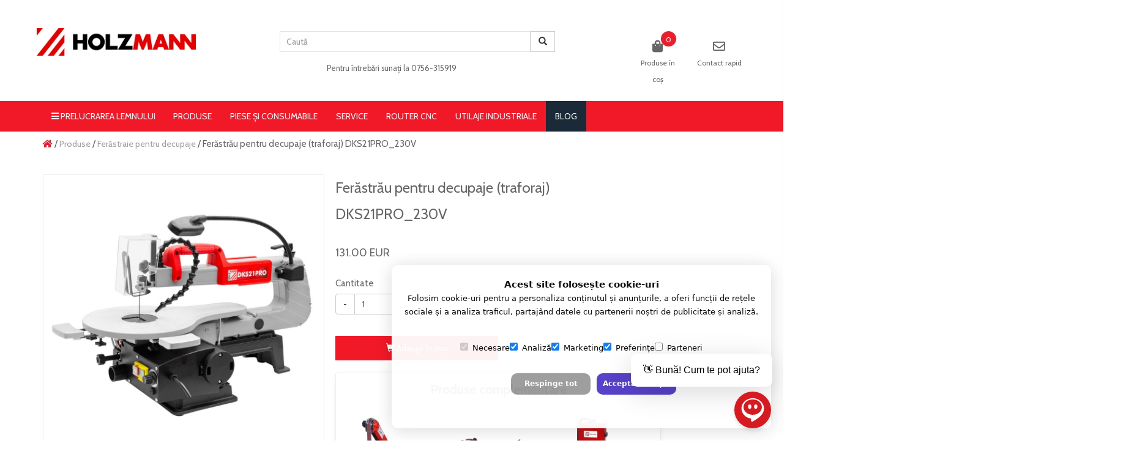

--- FILE ---
content_type: text/html; charset=UTF-8
request_url: https://holzmann-utilaje.ro/ferastrau-panglica-traforaj-dks21pro-230v_133476
body_size: 107146
content:
<!DOCTYPE html>
<html lang="ro">
  <head>
    <meta charset="utf-8">
    <meta http-equiv="X-UA-Compatible" content="IE=edge">
    <meta name="viewport" content="width=device-width, initial-scale=1">
	<title>	Ferăstrău pentru decupaje (traforaj) DKS21PRO_230V - Holzmann România - Utilaje prelucrare lemn | Circulare de formatizat cu masă | Mașini de aplicat cant</title>
		<meta name="csrf-token" content="rIiOUDMaJMFBGLRyZ2Ep7XHRYsgKdPKVgtiI13L8" />
		<meta name="author" content="Soldigo" />
		<meta name="theme-color" content="#fff" />

				<link rel="dns-prefetch" href="https://holzmann-utilaje.ro">
     			<link rel="apple-touch-icon" sizes="180x180" href="https://soldigo.azureedge.net/images/14477/content/mDHmK5eGvP.jpg">
			<link rel="icon" type="image/png" sizes="192x192" href="https://soldigo.azureedge.net/images/14477/content/mDHmK5eGvP.jpg">
			<link rel="icon" type="image/png" sizes="32x32" href="https://soldigo.azureedge.net/images/14477/content/mDHmK5eGvP.jpg">
			<link rel="icon" href="https://soldigo.azureedge.net/images/14477/content/mDHmK5eGvP.jpg">
			<link rel="shortcut icon" href="https://soldigo.azureedge.net/images/14477/content/mDHmK5eGvP.jpg" type="image/x-icon">
			
    <meta name="mobile-web-app-capable" content="yes">
							<script src="/media/js/jquery.min.js"></script>
				<script>
			jQuery.event.special.touchstart = {
			    setup: function( _, ns, handle ) {
			        this.addEventListener("touchstart", handle, { passive: !ns.includes("noPreventDefault") });
			    }
			};
			jQuery.event.special.touchmove = {
			    setup: function( _, ns, handle ) {
			        this.addEventListener("touchmove", handle, { passive: !ns.includes("noPreventDefault") });
			    }
			};
			jQuery.event.special.wheel = {
			    setup: function( _, ns, handle ){
			        this.addEventListener("wheel", handle, { passive: true });
			    }
			};
			jQuery.event.special.mousewheel = {
			    setup: function( _, ns, handle ){
			        this.addEventListener("mousewheel", handle, { passive: true });
			    }
			};
		</script>
													<meta name="keywords" content="ferastrau panglica (traforaj) dks21pro,traforaj dks21pro,holzmann dks21pro,traforaj" />
	<meta name="description" content="
Pot fi folosite lame de traforaj;
Braț lung (400 mm), este stabil și asigura lucru precis, chiar și &icirc;n cazul pieselor mai lungi;
Turație reglabilă continuu prin intermediul unui variator de viteză ;
Poate fi folosit pentru tăierea diferitelor tipuri de material: lemn, metal, plexiglas, plastic, ghips;
Prevăzut cu sistem de suflare a rumegușului de pe suprafața prelucrată;
Masă &icirc;nclinabilă p&acirc;nă la 45&deg;;
Inclus lampă și masă extensibilă, adaptor p&acirc;nză și 10 bucăți p&acirc;nze panglică;
Tensiune de alimentare trifazică, 230V.

*Termen informativ de livrare, 15 zile lucrătoare.
Informatii tehnice
Motor



Putere motor
S1 120W


Turație
500 - 1700 rpm


Tensiune de alimentare
230V



Caracteristici



Deschidere a brațului
406 mm


Dimensiuni masă
320 x 482 mm


&Icirc;nălțime maximă de tăiere la 45&deg;
27 mm


&Icirc;nălțime" />
	<meta property="og:type"content="og:product"/>
	<meta property="og:title" content="Ferăstrău pentru decupaje (traforaj) DKS21PRO_230V - Holzmann Rom&acirc;nia - Utilaje prelucrare lemn | Circulare de formatizat cu masă | Mașini de aplicat cant"/>
	<meta property="og:description" content="
Pot fi folosite lame de traforaj;
Braț lung (400 mm), este stabil și asigura lucru precis, chiar și &icirc;n cazul pieselor mai lungi;
Turație reglabilă continuu prin intermediul unui variator de viteză ;
Poate fi folosit pentru tăierea diferitelor tipuri de material: lemn, metal, plexiglas, plastic, ghips;
Prevăzut cu sistem de suflare a rumegușului de pe suprafața prelucrată;
Masă &icirc;nclinabilă p&acirc;nă la 45&deg;;
Inclus lampă și masă extensibilă, adaptor p&acirc;nză și 10 bucăți p&acirc;nze panglică;
Tensiune de alimentare trifazică, 230V.

*Termen informativ de livrare, 15 zile lucrătoare.
Informatii tehnice
Motor



Putere motor
S1 120W


Turație
500 - 1700 rpm


Tensiune de alimentare
230V



Caracteristici



Deschidere a brațului
406 mm


Dimensiuni masă
320 x 482 mm


&Icirc;nălțime maximă de tăiere la 45&deg;
27 mm


&Icirc;nălțime"/>
	<meta property="og:image" content="https://soldigo.azureedge.net/images/14477/kwzn6mgapj.jpg"/>
	<meta property="og:url" content="http://holzmann-utilaje.ro/ferastrau-panglica-traforaj-dks21pro-230v_133476/" />
	<meta property="og:site_name" content="Holzmann Rom&acirc;nia - Utilaje prelucrare lemn | Circulare de formatizat cu masă | Mașini de aplicat cant" />


	<meta property="product:availability" content="instock" />
	<meta property="twitter:card" content="summary_large_image" />
	<meta property="twitter:title" content="Ferăstrău pentru decupaje (traforaj) DKS21PRO_230V - Holzmann Rom&acirc;nia - Utilaje prelucrare lemn | Circulare de formatizat cu masă | Mașini de aplicat cant" />
	<meta property="twitter:description" content="
Pot fi folosite lame de traforaj;
Braț lung (400 mm), este stabil și asigura lucru precis, chiar și &icirc;n cazul pieselor mai lungi;
Turație reglabilă continuu prin intermediul unui variator de viteză ;
Poate fi folosit pentru tăierea diferitelor tipuri de material: lemn, metal, plexiglas, plastic, ghips;
Prevăzut cu sistem de suflare a rumegușului de pe suprafața prelucrată;
Masă &icirc;nclinabilă p&acirc;nă la 45&deg;;
Inclus lampă și masă extensibilă, adaptor p&acirc;nză și 10 bucăți p&acirc;nze panglică;
Tensiune de alimentare trifazică, 230V.

*Termen informativ de livrare, 15 zile lucrătoare.
Informatii tehnice
Motor



Putere motor
S1 120W


Turație
500 - 1700 rpm


Tensiune de alimentare
230V



Caracteristici



Deschidere a brațului
406 mm


Dimensiuni masă
320 x 482 mm


&Icirc;nălțime maximă de tăiere la 45&deg;
27 mm


&Icirc;nălțime" />
	<meta property="twitter:image" content="https://soldigo.azureedge.net/images/14477/kwzn6mgapj.jpg"/>
	<meta property="twitter:url" content="http://holzmann-utilaje.ro/ferastrau-panglica-traforaj-dks21pro-230v_133476" />
	<meta property="product:price:amount" content="131" />
	<meta property="product:price:currency" content="EUR" />

		    <link href="/media/css/bootstrap.min.css" rel="stylesheet" media="screen">
        <link href="/media/css/general.css?v=6" rel="stylesheet" media="screen">
	
	<!-- <link href="https://fonts.googleapis.com/css?family=Droid+Serif|Open+Sans|Sacramento|Magra|Roboto|Ubuntu|Source+Sans+Pro|Pacifico|Merienda+One|Kaushan+Script|Karla:400,700|Lato|Oswald|Open+Sans+Condensed:300&display=swap" rel="stylesheet" type="text/css" rel="preload" as="font"> -->

	<link rel="preconnect" href="https://fonts.googleapis.com">
	<link rel="preconnect" href="https://fonts.gstatic.com" crossorigin>
	<link href="https://fonts.googleapis.com/css2?family=Noto+Serif:wght@400;700&Karla&family=Kaushan+Script&family=Lato&family=Magra&family=Merienda+One&family=Open+Sans:wght@400;700;800&family=Oswald&family=Pacifico&family=Roboto&family=Sacramento&family=Source+Sans+Pro&family=Ubuntu&display=swap" rel="stylesheet">


		<link href="/media/users/14477/theme/himba/style.css?v=3" rel="stylesheet">
	<link rel="stylesheet" type="text/css" href="/media/slick/slick.css"/>
	<link rel="stylesheet" type="text/css" href="/media/slick/slick-theme.css"/>
	<link rel="stylesheet" href="/media/css/fontawesome5/fontawesome-all.min.css">	
	<style>           	</style>
	<link href="https://fonts.googleapis.com/css?family=Cabin:400,700" rel="stylesheet">
			<link rel="stylesheet" href="/media/users/14477/theme.css?v=1769809187" media="screen">	<link rel="canonical" href="https://holzmann-utilaje.ro/ferastrau-panglica-traforaj-dks21pro-230v_133476">

	 <link href="/media/css/cookieconsent.css" rel="stylesheet"><script async defer src="/media/js/store/cookieconsent_ro.js"></script>    
     	 <script>
  var quantity = $('#productQuantity133476').val();
</script>
<script>
var _gaq = _gaq || [];
_gaq.push(['_setCustomVar', 1, 'Store','yes',1]);
(function(i,s,o,g,r,a,m){i['GoogleAnalyticsObject']=r;i[r]=i[r]||function(){
(i[r].q=i[r].q||[]).push(arguments)},i[r].l=1*new Date();a=s.createElement(o),
m=s.getElementsByTagName(o)[0];a.async=1;a.src=g;m.parentNode.insertBefore(a,m)
})(window,document,'script','//www.google-analytics.com/analytics.js','ga');
  ga('create', 'UA-126023755-1', 'auto');
ga('require', 'ec');
ga('ec:addProduct',{
  'id': '133476',
  'name': 'Ferăstrău pentru decupaje (traforaj) DKS21PRO_230V',
  'category': 'Ferăstraie pentru decupaje',
  'brand': 'Holzmann România - Utilaje prelucrare lemn | Circulare de formatizat cu masă | Mașini de aplicat cant',
  'price': 131.00,
});
ga('ec:setAction', 'detail');

ga('send', 'page_view');$(window).load(function(){
  $('.addtocartbutton').click(function() {
    var d = $(this).data('options');
    var id = d[0].product_id;
    var name = d[0].name;
    var promoPrice = d[0].promoPrice;
    var price = d[0].price;
    var quantity = d[0].inventory;
    if (promoPrice != 'undefined') {
      if (promoPrice > 0) {
        var price = parseFloat(d[0].promoPrice);
      } else {
        var price = parseFloat(d[0].price);
      }
    } else {
      var price = parseFloat(d[0].price);
    }
    ga('ec:addProduct',{
      'id': id,
      'name': name,
      'price': price,
      'quantity': quantity
    });
    ga('ec:setAction', 'add');
    ga('send', 'event', 'enhanced ecommerce', 'button click', 'add to Cart');
  });
});

</script> 			
			

	
	 <!-- Facebook Pixel Code -->
<script>
  !function(f,b,e,v,n,t,s)
  {if(f.fbq)return;n=f.fbq=function(){n.callMethod?
  n.callMethod.apply(n,arguments):n.queue.push(arguments)};
  if(!f._fbq)f._fbq=n;n.push=n;n.loaded=!0;n.version='2.0';
  n.queue=[];t=b.createElement(e);t.async=!0;
  t.src=v;s=b.getElementsByTagName(e)[0];
  s.parentNode.insertBefore(t,s)}(window, document,'script',
  'https://connect.facebook.net/en_US/fbevents.js');
  fbq('init', '399328981519933');
  fbq('track', 'PageView');
</script>
<noscript><img height="1" width="1" style="display:none"
  src="https://www.facebook.com/tr?id=399328981519933&ev=PageView&noscript=1"
/></noscript>
<!-- End Facebook Pixel Code -->
			<script type="text/javascript">
			function addToCart2(product) {
				fbq('track', 'AddToCart', {
    				content_ids: ['133476'],
    				content_type: 'product',
    				'value': '131.00',
    				'currency': 'EUR'
    			});
			}
			$(window).load(function(){
			  $('.addtocartbutton').click(function() {
					fbq('track', 'AddToCart', {
	    				content_ids: ['133476'],
							content_name: 'Ferăstrău pentru decupaje (traforaj) DKS21PRO_230V',
	    				content_type: 'product',
	    				'value': '131.00',
	    				'currency': 'EUR'
	    			});
			  });
			});
			</script>
			
			<!-- Facebook Pixel Code -->
<script>
  !function(f,b,e,v,n,t,s)
  {if(f.fbq)return;n=f.fbq=function(){n.callMethod?
  n.callMethod.apply(n,arguments):n.queue.push(arguments)};
  if(!f._fbq)f._fbq=n;n.push=n;n.loaded=!0;n.version='2.0';
  n.queue=[];t=b.createElement(e);t.async=!0;
  t.src=v;s=b.getElementsByTagName(e)[0];
  s.parentNode.insertBefore(t,s)}(window, document,'script',
  'https://connect.facebook.net/en_US/fbevents.js');
  fbq('init', '399328981519933');
  
			fbq('track', 'ViewContent', {content_ids: ['133476'], content_type: 'product', 'value':'131.00','currency':'EUR'});
			fbq('track', 'PageView');
</script>
<noscript><img height="1" width="1" style="display:none"
  src="https://www.facebook.com/tr?id=399328981519933&ev=PageView&noscript=1"
/></noscript>
<!-- End Facebook Pixel Code --> 		

	
</head>
<body>



<!-- google tag manager noscript -->

	
	<div class="cartbg"></div>

	<div id="fb-root"></div>
	<script async defer crossorigin="anonymous" src="https://connect.facebook.net/ro_RO/sdk.js#xfbml=1&version=v19.0&appId=254778667986228&autoLogAppEvents=1" nonce=" "></script>
	<!-- Your Chat Plugin code -->
    <div id="fb-customer-chat" class="fb-customerchat">
    </div>

    <script>
      var chatbox = document.getElementById('fb-customer-chat');
      chatbox.setAttribute("page_id", "104658890919815");
      chatbox.setAttribute("attribution", "biz_inbox");
    </script>

    <!-- Your SDK code -->
    <script>
      window.fbAsyncInit = function() {
        FB.init({
          xfbml            : true,
          version          : 'v19.0'
        });
      };

      (function(d, s, id) {
        var js, fjs = d.getElementsByTagName(s)[0];
        if (d.getElementById(id)) return;
        js = d.createElement(s); js.id = id;
        js.src = 'https://connect.facebook.net/en_US/sdk/xfbml.customerchat.js';
        fjs.parentNode.insertBefore(js, fjs);
      }(document, 'script', 'facebook-jssdk'));
    </script>




    <!-- header-->
<section class="header">
	<form class="navbar-form navbar-left search hidden-sm hidden-md hidden-lg" role="search" method="get" action="//holzmann-utilaje.ro/products">
		<div class="form-group">
			<button type="submit" class="btn btn-default"><span class="glyphicon glyphicon-search"></span></button>
			<input type="text" class="form-control" placeholder="Caută" name="search">
		</div>
	</form>
	<div class="container">
		<div class="row">
			<div class="col-sm-12 hidden-xs" style="position:relative;">
				<div class="contactRapidModal">
				<div class="closecontactRapid text-right"> <i class="fas fa-times"></i> </div>
					<h2>Danibrum Rom&acirc;nia</h2>
<p>Dealer Oficial - <strong>SC TEHNOHOLZ Group SRL<br /></strong></p>
<p>Str. Crinului, nr 15, Comănești, 605200 Bacău, Rom&acirc;nia<br /><a href="mailto:sales@danibrum.ro">sales@danibrum.ro</a><br /><a href="tel:0234-373348">0234-373.348</a><br /><a href="tel:0040756315919">0756 315 919</a> &bull; <a href="tel:0040756192293">0756 192 292</a><br /><a href="https://www.facebook.com/holzmannRomania" target="_blank" rel="noopener">Facebook</a></p>
	
						<div class="contactform">
  
	<div class="row">
			<div class="col-sm-2 hidden-xs">
		</div>
		<div class="col-sm-8 col-xs-12">
				<form action="/contactform/14477/845236925" method="post">
			<input type="hidden" name="_token" value="rIiOUDMaJMFBGLRyZ2Ep7XHRYsgKdPKVgtiI13L8">
      <input type="hidden" name="contact_me[url]" value="https://holzmann-utilaje.ro/ferastrau-panglica-traforaj-dks21pro-230v_133476">
				<div class="row">
					<div class="col-sm-12 col-xs-12">
						<label for="name">Nume și prenume</label>
						<input type="text" class="form-control valid" name="contact_me[name]" id="name" value="" required="" aria-required="true" aria-invalid="false" placeholder="Nume și prenume">
					</div>
				</div>
				<div class="row">
					<div class="col-sm-12 col-xs-12">
						<label for="email">Email</label>
						<input type="email" class="form-control valid" name="contact_me[email]" id="email" value="" required="" aria-required="true" aria-invalid="false" placeholder="Email">
					</div>
				</div>
				<div class="row">
					<div class="col-sm-12 col-xs-12">
						<label for="phone">Număr de telefon</label>
						<input type="text" class="form-control valid" name="contact_me[phone]" id="phone" value="" required="" aria-required="true" aria-invalid="false" placeholder="Număr de telefon">
					</div>
				</div>
				<div class="row">
					<div class="col-sm-12 col-xs-12">
						<label for="message">Mesaj / Observații</label>
						<textarea id="message" name="contact_me[message]" cols="70" class="input" placeholder="Mesaj / Observații"></textarea>
					</div>
				</div>

									<div class="row" style="margin-top: 30px;">
						<div class="col-sm-8 col-xs-12">
							<div class="legalLine">
								<input type="checkbox" id="legal" name="legal" required="" style="width:auto;">
								<label for="legal">Sunt de acord cu  <div class="termsPolicyPopUp">
					<a href="//holzmann-utilaje.ro/static/privacy/ro" data-toggle="modal" data-target="#privacy">Politica de confidenţialitate</a>
							<a href="//holzmann-utilaje.ro/static/terms/ro" data-toggle="modal" data-target="#terms">Termeni şi condiţii</a>
			</div>
	
<!--
    <div class="modal fade" id="terms" tabindex="10" role="dialog" aria-labelledby="help" aria-hidden="true">
	    <div class="modal-dialog">
			<div class="modal-content">
			</div>
		</div>
	</div>	
	<div class="modal fade" id="privacy" tabindex="10" role="dialog" aria-labelledby="help" aria-hidden="true">
	    <div class="modal-dialog">
			<div class="modal-content">
			</div>
		</div>
	</div>
-->
	
  </label>
							</div>
						</div>
						<div class="col-sm-4 col-xs-12 hidden-xs">
	            <button class="btn btn-default sendMessage">Trimite</button>
						</div>
					</div>
				
        <div class="row">
          <div class="col-sm-12 col-xs-12">
            <div class="captcha">
  						<div class="g-recaptcha" data-sitekey="6Ld71WoUAAAAANvVzeg0woS01I50gGhvbzcC7dM9"></div>
  					</div>
          </div>
        </div>
        <div class="row hidden-sm hidden-md hidden-lg">
						<div class="col-sm-12 col-xs-12">
	            <button class="btn btn-default sendMessage">Trimite</button>
						</div>
				</div>
				<br>
				<br>
        <label for="nickname" aria-hidden="true" style="display: none"> Nickname
            <input type="text" name="nickname" id="nickname"  style="display: none" tabindex="-1" autocomplete="off">
        </label>
			</form>
		</div>
			<div class="col-sm-2 hidden-xs">
		</div>
		</div>
</div>

<script src='https://www.google.com/recaptcha/api.js'></script>
<script>
window.onload = function() {
  var $recaptcha = document.querySelector('.g-recaptcha-response');

    if($recaptcha) {
        $recaptcha.setAttribute("required", "required");
    }
    grecaptcha.reset();
  };

</script>
<style>
.g-recaptcha-response {
    display: block !important;
    position: absolute;
    margin: -78px 0 0 0 !important;
    width: 302px !important;
    height: 76px !important;
    z-index: -999999;
    opacity: 0;
}
</style>
						<!--
			<div id="map"></div>
			<script src="//maps.googleapis.com/maps/api/js?key=AIzaSyD8WZqTmr9x4e6oI8EvC57u81eKPtcoAno"></script>
			<script>
			function initialize() {

				var myLatlng = new google.maps.LatLng("51.5073219", "-0.1276474");
				var mapProp = {
					center:myLatlng,
					zoom:16,
					mapTypeId:google.maps.MapTypeId.ROADMAP
				};
				var map = new google.maps.Map(document.getElementById("map"),mapProp);
				var marker = new google.maps.Marker({
					position: myLatlng
				});
				marker.setMap(map);
			}
			google.maps.event.addDomListener(window, 'load', initialize);
			</script>
		-->
					</div>
			</div>
			<div class="col-sm-3 col-xs-8">
				<h1 id="logo">
					<a href="//holzmann-utilaje.ro">
						<img src="/media/users/14477/theme/himba/images/holzmann-logo.jpg">
					</a>
				</h1>
			</div>
			<div class="col-sm-6 hidden-xs">
				<form class="navbar-form navbar-left search" role="search" method="get" action="//holzmann-utilaje.ro/products">
					<div class="form-group">
					<button type="submit" class="btn btn-default"><span class="glyphicon glyphicon-search"></span></button>
					<input type="text" class="form-control" placeholder="Caută" name="search">
					</div>
					<br/><br/><small>Pentru întrebări sunați la 0756-315919</small>
				</form>
			</div>
			<div class="col-sm-3 col-xs-4">
				<div class="contactRapid hidden-xs">
					<i class="far fa-envelope"></i><br/>
					<small>Contact rapid</small>
				</div>
				<div class="minicart">
					<i class="fa fa-shopping-bag" aria-hidden="true"></i>
					<span>0</span><br/>
					<small>Produse în coș</small>
				</div>
																															</div>
		</div>
	</div>
</section>
<!-- header end-->

<!-- header-->
<section class="headerFixed hidden-xs">
	<div class="container">
		<div class="row">
			<div class="col-sm-3">
				<h1 id="logo"><a href="//holzmann-utilaje.ro">
					<!-- <img src=https://soldigo.blob.core.windows.net/images/14477/logo.jpg> -->
					<img src="/media/users/14477/theme/himba/images/holzmann-logo.jpg">
				</a></h1>
			</div>
			<div class="col-sm-2">
				<div class="topCategoryBtn">
					<i class="fas fa-bars"></i> Produse &nbsp;&nbsp;<i class="fas fa-angle-down"></i>
					<div class="topCategoryList">
						<ul>
							<li class=" " data-s='true' >
									<a href="//holzmann-utilaje.ro/ferastraie-circulare-de-formatizat_c_15820">
								Ferăstraie circulare de formatizat</a>
							</li>
						<li class=" " data-s='true' >
									<a href="//holzmann-utilaje.ro/masini-de-aplicat-cant_c_15828">
								Mașini de aplicat cant</a>
							</li>
						<li class=" " data-s='true' >
									<a href="//holzmann-utilaje.ro/router-cnc_c_23120">
								Router CNC</a>
							</li>
						<li class=" " data-s='true' >
									<a href="//holzmann-utilaje.ro/masini-de-frezat-mnf_c_15818">
								Mașini de frezat - MNF</a>
							</li>
						<li class=" " data-s='true' >
									<a href="//holzmann-utilaje.ro/masini-de-indreptat-si-rindeluit_c_15814">
								Mașini de &icirc;ndreptat și rindeluit</a>
							</li>
						<li class=" " data-s='true' >
									<a href="//holzmann-utilaje.ro/ferastraie-circulare-cu-masa_c_15819">
								Ferăstraie circulare cu masă</a>
							</li>
						<li class=" " data-s='true' >
									<a href="//holzmann-utilaje.ro/strunguri-pentru-lemn_c_15823">
								Strunguri pentru lemn</a>
							</li>
						<li class=" " data-s='true' >
									<a href="//holzmann-utilaje.ro/masini-de-prelucrat-pe-4-fete_c_15817">
								Mașini de prelucrat pe 4 fețe</a>
							</li>
						<li class=" " data-s='true' >
									<a href="//holzmann-utilaje.ro/masini-combinate-circular-cu-freza_c_15821">
								Mașini combinate circular cu freză</a>
							</li>
						
							<li><a href="/produse" style="font-size:14px;margin-top:5px;">Arată toate categoriile <i class="fas fa-caret-right"></i></a></li>
						</ul>
					</div>
				</div>
				
			</div>
			<div class="col-sm-4">
				<form class="navbar-form navbar-left search" role="search" method="get" action="//holzmann-utilaje.ro/products">
					<div class="form-group">
					<button type="submit" class="btn btn-default"><span class="glyphicon glyphicon-search"></span></button>
					<input type="text" class="form-control" placeholder="Caută" name="search">
					</div>
				</form>
			</div>
			<div class="col-sm-3">
				<div class="minicart">
					<i class="fa fa-shopping-bag" aria-hidden="true"></i>
					<span>0</span><br/>
					<small>Produse în coș</small>
				</div>
																										</div>
		</div>
	</div>
</section>
<!-- header end-->

<!-- menu -->
<section class="menu">
	<div class="container">
		<div class="row">
			<div class="col-sm-12">
				<nav class="navbar navbar-default">
					<!-- Brand and toggle get grouped for better mobile display -->
						<div class="categoryList hidden-sm hidden-md hidden-lg">
							<ul>
								<li class=" " data-s='true' >
									<a href="//holzmann-utilaje.ro/ferastraie-circulare-de-formatizat_c_15820">
								Ferăstraie circulare de formatizat</a>
							</li>
						<li class=" " data-s='true' >
									<a href="//holzmann-utilaje.ro/masini-de-aplicat-cant_c_15828">
								Mașini de aplicat cant</a>
							</li>
						<li class=" " data-s='true' >
									<a href="//holzmann-utilaje.ro/router-cnc_c_23120">
								Router CNC</a>
							</li>
						<li class=" " data-s='true' >
									<a href="//holzmann-utilaje.ro/masini-de-frezat-mnf_c_15818">
								Mașini de frezat - MNF</a>
							</li>
						<li class=" " data-s='true' >
									<a href="//holzmann-utilaje.ro/masini-de-indreptat-si-rindeluit_c_15814">
								Mașini de &icirc;ndreptat și rindeluit</a>
							</li>
						<li class=" " data-s='true' >
									<a href="//holzmann-utilaje.ro/ferastraie-circulare-cu-masa_c_15819">
								Ferăstraie circulare cu masă</a>
							</li>
						<li class=" " data-s='true' >
									<a href="//holzmann-utilaje.ro/strunguri-pentru-lemn_c_15823">
								Strunguri pentru lemn</a>
							</li>
						<li class=" " data-s='true' >
									<a href="//holzmann-utilaje.ro/masini-de-prelucrat-pe-4-fete_c_15817">
								Mașini de prelucrat pe 4 fețe</a>
							</li>
						<li class=" " data-s='true' >
									<a href="//holzmann-utilaje.ro/masini-combinate-circular-cu-freza_c_15821">
								Mașini combinate circular cu freză</a>
							</li>
						
								<li><a href="/produse" style="font-size:14px;margin-top:5px;">Arată toate categoriile <i class="fas fa-caret-right"></i></a></li>
							</ul>
						</div>
					<div class="navbar-header">
						<div class="mobilCategories"><i class="fas fa-bars"></i> Prelucrarea lemnului</div>
						<button type="button" class="navbar-toggle collapsed" data-toggle="collapse" data-target="#bs-example-navbar-collapse-1" aria-expanded="false">Meniu 
							<span class="sr-only">Toggle navigation</span>
							<span class="glyphicon glyphicon-menu-hamburger"></span>
						</button>
						<span class="searchToggle hidden-sm hidden-md hidden-lg"><i class="fas fa-search"></i></span>
						<span class="closeSearchToggle hidden-sm hidden-md hidden-lg"><i class="fas fa-times"></i></span>
					
					</div>
					<div class="collapse navbar-collapse" id="bs-example-navbar-collapse-1">
						<div class="hidden-xs categoryBtn slideList ">
							<i class="fas fa-bars"></i> Prelucrarea lemnului
							<div class="categoryList">
								<ul>
									<li class=" " data-s='true' >
									<a href="//holzmann-utilaje.ro/ferastraie-circulare-de-formatizat_c_15820">
								Ferăstraie circulare de formatizat</a>
							</li>
						<li class=" " data-s='true' >
									<a href="//holzmann-utilaje.ro/masini-de-aplicat-cant_c_15828">
								Mașini de aplicat cant</a>
							</li>
						<li class=" " data-s='true' >
									<a href="//holzmann-utilaje.ro/router-cnc_c_23120">
								Router CNC</a>
							</li>
						<li class=" " data-s='true' >
									<a href="//holzmann-utilaje.ro/masini-de-frezat-mnf_c_15818">
								Mașini de frezat - MNF</a>
							</li>
						<li class=" " data-s='true' >
									<a href="//holzmann-utilaje.ro/masini-de-indreptat-si-rindeluit_c_15814">
								Mașini de &icirc;ndreptat și rindeluit</a>
							</li>
						<li class=" " data-s='true' >
									<a href="//holzmann-utilaje.ro/ferastraie-circulare-cu-masa_c_15819">
								Ferăstraie circulare cu masă</a>
							</li>
						<li class=" " data-s='true' >
									<a href="//holzmann-utilaje.ro/strunguri-pentru-lemn_c_15823">
								Strunguri pentru lemn</a>
							</li>
						<li class=" " data-s='true' >
									<a href="//holzmann-utilaje.ro/masini-de-prelucrat-pe-4-fete_c_15817">
								Mașini de prelucrat pe 4 fețe</a>
							</li>
						<li class=" " data-s='true' >
									<a href="//holzmann-utilaje.ro/masini-combinate-circular-cu-freza_c_15821">
								Mașini combinate circular cu freză</a>
							</li>
						
									<li><a href="/produse" style="font-size:14px;margin-top:5px;">Arată toate categoriile <i class="fas fa-caret-right"></i></a></li>
								</ul>
							</div>
						</div>
					
					  <ul class="nav navbar-nav">
						
						<li class=" ">
	    					<a href="//holzmann-utilaje.ro/produse" >
				Produse</a>

		
	</li>
	<li class=" ">
	    					<a href="//holzmann-utilaje.ro/piese-si-consumabile" >
				Piese și consumabile</a>

		
	</li>
	<li class=" ">
	    					<a href="//holzmann-utilaje.ro/service" >
				Service</a>

		
	</li>
	<li class=" ">
	    					<a href="//holzmann-utilaje.ro/router-cnc"  target=_self>
				Router CNC</a>

		
	</li>
	<li class=" ">
	    					<a href="//holzmann-utilaje.ro/utilaje-industriale"  target=_blank>
				Utilaje Industriale</a>

		
	</li>
	<li class=" ">
	    					<a href="//holzmann-utilaje.ro/blog" >
				blog</a>

		
	</li>
	
					  </ul>
					</div><!-- /.navbar-collapse -->
				</nav>
			</div>
		</div>
	</div>
</section>
<!-- menu end -->

<!-- banner-->
<!-- banner end -->

<!-- content-->
<section class="content">
	<div class="container">
		
		<div class="row">
			<div class="col-sm-12">
				<div class="breadcrumb">
					<a href="/"><i class="fas fa-home"></i></a> / <a href="/produse">Produse</a> /
											 							<a href="/ferastraie-pentru-decupaje_c_15833" class="catLink">Ferăstraie pentru decupaje</a>
																 / Ferăstrău pentru decupaje (traforaj) DKS21PRO_230V
				</div>
			</div>
		</div>
			<div class="row">
			<div class="col-sm-12">
				<div class="product" itemscope itemtype="http://schema.org/IndividualProduct" itemid="#product">

						<div class="product-img-slider">
							<div class="slider-for">
								
																			<div>
											<a href="https://soldigo.azureedge.net/images/14477/kwzn6mgapj.jpg" data-toggle="lightbox" data-gallery="multiimages" data-title="Ferăstrău pentru decupaje (traforaj) DKS21PRO_230V">
												<img src="https://soldigo.azureedge.net/images/14477/960/kwzn6mgapj.jpg" title="Ferăstrău pentru decupaje (traforaj) DKS21PRO_230V">
											</a>
										</div>
																			<div>
											<a href="https://soldigo.azureedge.net/images/14477/hn6t9pk6oo.jpg" data-toggle="lightbox" data-gallery="multiimages" data-title="Ferăstrău pentru decupaje (traforaj) DKS21PRO_230V">
												<img src="https://soldigo.azureedge.net/images/14477/960/hn6t9pk6oo.jpg" title="Ferăstrău pentru decupaje (traforaj) DKS21PRO_230V">
											</a>
										</div>
																			<div>
											<a href="https://soldigo.azureedge.net/images/14477/hut9ufef8l.jpg" data-toggle="lightbox" data-gallery="multiimages" data-title="Ferăstrău pentru decupaje (traforaj) DKS21PRO_230V">
												<img src="https://soldigo.azureedge.net/images/14477/960/hut9ufef8l.jpg" title="Ferăstrău pentru decupaje (traforaj) DKS21PRO_230V">
											</a>
										</div>
																			<div>
											<a href="https://soldigo.azureedge.net/images/14477/t4xpjrb4t0.jpg" data-toggle="lightbox" data-gallery="multiimages" data-title="Ferăstrău pentru decupaje (traforaj) DKS21PRO_230V">
												<img src="https://soldigo.azureedge.net/images/14477/960/t4xpjrb4t0.jpg" title="Ferăstrău pentru decupaje (traforaj) DKS21PRO_230V">
											</a>
										</div>
									
							</div>
							
																	<div id="product-slider-thumbs" class="slider-nav">
																					<div class="productpreview">
												<img src="https://soldigo.azureedge.net/images/14477/300x300/kwzn6mgapj.jpg" title="Ferăstrău pentru decupaje (traforaj) DKS21PRO_230V">
											</div>
																					<div class="productpreview">
												<img src="https://soldigo.azureedge.net/images/14477/300x300/hn6t9pk6oo.jpg" title="Ferăstrău pentru decupaje (traforaj) DKS21PRO_230V">
											</div>
																					<div class="productpreview">
												<img src="https://soldigo.azureedge.net/images/14477/300x300/hut9ufef8l.jpg" title="Ferăstrău pentru decupaje (traforaj) DKS21PRO_230V">
											</div>
																					<div class="productpreview">
												<img src="https://soldigo.azureedge.net/images/14477/300x300/t4xpjrb4t0.jpg" title="Ferăstrău pentru decupaje (traforaj) DKS21PRO_230V">
											</div>
										
									</div>
														</div>
						<div class="product-details">
							<h1 itemprop="name">Ferăstrău pentru decupaje (traforaj) DKS21PRO_230V</h1>

																						<span class="productprice"> 131.00 EUR</span>
														

							<span data-id="133476" id="productId"></span>
<form id="addToCart133476">
					<input type='hidden' value='663859' id="prodoption" name="prodoption">
			<h2 id='soldout' class='hidden error'>Stoc epuizat</h2>
		<div class="form-group productquantity">
			<label for="productQuantity">Cantitate</label>
			<div class='input-group' id='productQuantityInput'>
				<span class='input-group-btn'>
					<button type='button' class='btn btn-default' data-spin='decrease' data-target='#productQuantity133476'><span>-</span></button>
				</span>
					<input type='number' id='productQuantity133476' class='form-control input-number' value='1' min='1' max="4294967295">
				<span class='input-group-btn'>
					<button type='button' class='btn btn-default' data-spin='increase' data-target='#productQuantity133476' data-errors='{&quot;quantityBiggerThenInventory&quot;:&quot;Cantitatea este mai mare dec\u00e2t num\u0103rul produsului \u00een stoc!&quot;}'><span>+</span></button>
				</span>
			</div>
		</div>
        
		<button class="addtocartbutton" id="addtocartbutton" data-quantity='input#productQuantity133476' data-errors='{&quot;quantityBiggerThenInventory&quot;:&quot;Cantitatea este mai mare dec\u00e2t num\u0103rul produsului \u00een stoc!&quot;}' data-product='{&quot;name&quot;:&quot;Fer\u0103str\u0103u pentru decupaje (traforaj) DKS21PRO_230V&quot;,&quot;currency&quot;:&quot;EUR&quot;}'  data-options='[{&quot;name&quot;:&quot;Fer\u0103str\u0103u pentru decupaje (traforaj) DKS21PRO_230V&quot;,&quot;id&quot;:663859,&quot;sku&quot;:&quot;&quot;,&quot;product_id&quot;:133476,&quot;price&quot;:&quot;131.00&quot;,&quot;inventory&quot;:4294967295,&quot;weight&quot;:&quot;14.00&quot;,&quot;language&quot;:&quot;ro&quot;,&quot;file_url&quot;:&quot;&quot;,&quot;discount&quot;:0,&quot;promoPrice&quot;:0,&quot;currency&quot;:&quot;EUR&quot;,&quot;image&quot;:&quot;https:\/\/soldigo.azureedge.net\/images\/14477\/300x300\/kwzn6mgapj.jpg&quot;}]' onclick="addToCart(product); addToCart2(product); addToCart3();">
		<!--addToCart2(product);-->
			<i class="glyphicon glyphicon-shopping-cart"></i> Adaugă &icirc;n coş
		</button>

</form>

		
		

    

<script>

  $('#files').on("change", function(){
    var formData = new FormData();
    var thefile = $('#files')[0].files[0];
    var id = 14477;
    formData.append('file', thefile);
    formData.append('id', id);
    /*
    for (var key of formData.entries()) {
         console.log(key[0] + ', ' + key[1]);
     }
    */

    $.ajaxSetup({headers: {'X-CSRF-TOKEN': $('meta[name="csrf-token"]').attr('content')}});
    $.ajax({
      url: "/uploadcustom/14477",
      type: "POST",
      data: formData,
      contentType: false,
      processData: false,
      success: function(response){
        var filetosend = response.str;
        console.log(response);
        var filetosend = "<a href=https://soldigo.azureedge.net/images/"+14477+"/customization/"+filetosend+">Image</a>";
        //alert(filetosend);
        $('.theimagefile').val(filetosend);
      },
    });

  });

</script>


	
  
  
							<div id="complementaryProducts">
		<h2>Produse complementare</h2>
			<ul class="complementaryProducts">
																														<li>
							<form>
								<a href="/masina-de-slefuit-cu-banda-si-disc-bt75-230v_104492">
									<img src="https://soldigo.azureedge.net/images/14477/600x600/sa6tvotqif.jpg" alt="Mașină de șlefuit cu bandă și disc BT75_230V" title="Mașină de șlefuit cu bandă și disc BT75_230V" loading="lazy" width="150" height="150">
								</a>
								<div class="complementaryProductName">Mașină de șlefuit cu bandă și disc BT75_230V</div>
								<br/>
				            				              <span class="complementaryPrice"> 101.00 EUR</span>
				            										<button class="addtocartbutton" data-errors='{&quot;quantityBiggerThenInventory&quot;:&quot;Cantitatea este mai mare dec\u00e2t num\u0103rul produsului \u00een stoc!&quot;}' data-options='[{&quot;name&quot;:&quot;Ma\u0219in\u0103 de \u0219lefuit cu band\u0103 \u0219i disc BT75_230V&quot;,&quot;id&quot;:664109,&quot;sku&quot;:&quot;&quot;,&quot;product_id&quot;:104492,&quot;price&quot;:&quot;101.00&quot;,&quot;inventory&quot;:4294967295,&quot;weight&quot;:&quot;8.40&quot;,&quot;language&quot;:&quot;ro&quot;,&quot;file_url&quot;:&quot;&quot;,&quot;currency&quot;:&quot;EUR&quot;,&quot;image&quot;:&quot;https:\/\/soldigo.azureedge.net\/images\/14477\/150x150\/sa6tvotqif.jpg&quot;}]' data-product='{&quot;image&quot;:&quot;https:\/\/soldigo.azureedge.net\/images\/14477\/600x600\/sa6tvotqif.jpg&quot;,&quot;href&quot;:&quot;\/\/holzmann-utilaje.ro\/masina-de-slefuit-cu-banda-si-disc-bt75-230v_104492&quot;,&quot;currency&quot;:&quot;EUR&quot;}'>
										<i class="glyphicon glyphicon-shopping-cart"></i> Adaugă &icirc;n coş
								</button>
							</form>
						</li>
																										<li>
							<form>
								<a href="/strung-pentru-lemn-d460-230v_106896">
									<img src="https://soldigo.azureedge.net/images/14477/600x600/hanqniyztv.jpg" alt="Strung pentru lemn D460_230V" title="Strung pentru lemn D460_230V" loading="lazy" width="150" height="150">
								</a>
								<div class="complementaryProductName">Strung pentru lemn D460_230V</div>
								<br/>
				            				              <span class="complementaryPrice"> 324.00 EUR</span>
				            										<button class="addtocartbutton" data-errors='{&quot;quantityBiggerThenInventory&quot;:&quot;Cantitatea este mai mare dec\u00e2t num\u0103rul produsului \u00een stoc!&quot;}' data-options='[{&quot;name&quot;:&quot;Strung pentru lemn D460_230V&quot;,&quot;id&quot;:663898,&quot;sku&quot;:&quot;&quot;,&quot;product_id&quot;:106896,&quot;price&quot;:&quot;324.00&quot;,&quot;inventory&quot;:4294967295,&quot;weight&quot;:&quot;34.00&quot;,&quot;language&quot;:&quot;ro&quot;,&quot;file_url&quot;:&quot;&quot;,&quot;currency&quot;:&quot;EUR&quot;,&quot;image&quot;:&quot;https:\/\/soldigo.azureedge.net\/images\/14477\/150x150\/hanqniyztv.jpg&quot;}]' data-product='{&quot;image&quot;:&quot;https:\/\/soldigo.azureedge.net\/images\/14477\/600x600\/hanqniyztv.jpg&quot;,&quot;href&quot;:&quot;\/\/holzmann-utilaje.ro\/strung-pentru-lemn-d460-230v_106896&quot;,&quot;currency&quot;:&quot;EUR&quot;}'>
										<i class="glyphicon glyphicon-shopping-cart"></i> Adaugă &icirc;n coş
								</button>
							</form>
						</li>
																										<li>
							<form>
								<a href="/ferastrau-panglica-hbs230hq-230v_104420">
									<img src="https://soldigo.azureedge.net/images/14477/600x600/igtde0bimx.jpg" alt="Ferăstrău panglică HBS230HQ_230V" title="Ferăstrău panglică HBS230HQ_230V" loading="lazy" width="150" height="150">
								</a>
								<div class="complementaryProductName">Ferăstrău panglică HBS230HQ_230V</div>
								<br/>
				            				              <span class="complementaryPrice"> 335.00 EUR</span>
				            										<button class="addtocartbutton" data-errors='{&quot;quantityBiggerThenInventory&quot;:&quot;Cantitatea este mai mare dec\u00e2t num\u0103rul produsului \u00een stoc!&quot;}' data-options='[{&quot;name&quot;:&quot;Fer\u0103str\u0103u panglic\u0103 HBS230HQ_230V&quot;,&quot;id&quot;:663861,&quot;sku&quot;:&quot;&quot;,&quot;product_id&quot;:104420,&quot;price&quot;:&quot;335.00&quot;,&quot;inventory&quot;:4294967295,&quot;weight&quot;:&quot;20.00&quot;,&quot;language&quot;:&quot;ro&quot;,&quot;file_url&quot;:&quot;&quot;,&quot;currency&quot;:&quot;EUR&quot;,&quot;image&quot;:&quot;https:\/\/soldigo.azureedge.net\/images\/14477\/150x150\/igtde0bimx.jpg&quot;}]' data-product='{&quot;image&quot;:&quot;https:\/\/soldigo.azureedge.net\/images\/14477\/600x600\/igtde0bimx.jpg&quot;,&quot;href&quot;:&quot;\/\/holzmann-utilaje.ro\/ferastrau-panglica-hbs230hq-230v_104420&quot;,&quot;currency&quot;:&quot;EUR&quot;}'>
										<i class="glyphicon glyphicon-shopping-cart"></i> Adaugă &icirc;n coş
								</button>
							</form>
						</li>
														</ul>
	</div>
	

																					<span itemprop="description"><ul>
<li>Pot fi folosite lame de traforaj;</li>
<li>Braț lung (400 mm), este stabil și asigura lucru precis, chiar și &icirc;n cazul pieselor mai lungi;</li>
<li>Turație reglabilă continuu prin intermediul unui variator de viteză ;</li>
<li>Poate fi folosit pentru tăierea diferitelor tipuri de material: lemn, metal, plexiglas, plastic, ghips;</li>
<li>Prevăzut cu sistem de suflare a rumegușului de pe suprafața prelucrată;</li>
<li>Masă &icirc;nclinabilă p&acirc;nă la 45&deg;;</li>
<li>Inclus lampă și masă extensibilă, adaptor p&acirc;nză și 10 bucăți p&acirc;nze panglică;</li>
<li>Tensiune de alimentare trifazică, 230V.</li>
</ul>
<p><strong>*Termen informativ de livrare, 15 zile lucrătoare</strong><span class="redactor-invisible-space"><strong>.</strong></span></p>




																								<br /><br />Prețurile conțin TVA.
																						</span>
						</div>

				</div>
			</div>
		</div>

<!--
	<div class="row">
		<div class="col-sm-12">
					</div>
	</div>
-->

<!--
<div class="row">
			<div class="col-sm-12">
				<h2>Informații technice</h2>
				<hr>
			</div>
		</div>
		<div class="row">
			<div class="col-sm-12 descTehnic">
				
			</div>
		</div>
-->
<div class="row">
				<div class="col-sm-12">
					<div class="productdescription">
						<!-- Nav tabs -->
						<ul class="nav nav-tabs productdescription" role="tablist">

													<li role="presentation" class=active><a href="#caracteristics" aria-controls="caracteristics" role="tab" data-toggle="tab"><span class="glyphicon glyphicon-file"></span> Informații tehnice</a>
							</li>
												
						</ul>

						<!-- Tab panes -->
						<div class="tab-content">
															<div role="tabpanel" class="tab-pane active" id="caracteristics">
									<span itemprop="description">
									<!-- <h2>Informatii tehnice</h2> -->
										
<p><strong>Motor</strong></p>
<table style="border-collapse: collapse; width: 100%;" border="1">
<tbody>
<tr>
<td style="width: 50%;">Putere motor</td>
<td style="width: 50%;"><strong>S1 120W</strong></td>
</tr>
<tr>
<td style="width: 50%;">Turație</td>
<td style="width: 50%;"><strong>500 - 1700 rpm</strong></td>
</tr>
<tr>
<td style="width: 50%;">Tensiune de alimentare</td>
<td style="width: 50%;"><strong>230V</strong></td>
</tr>
</tbody>
</table>
<p><strong>Caracteristici</strong></p>
<table style="border-collapse: collapse; width: 100%; height: 90px;" border="1">
<tbody>
<tr style="height: 18px;">
<td style="width: 50%; height: 18px;">Deschidere a brațului</td>
<td style="width: 50%; height: 18px;"><strong>406 mm</strong></td>
</tr>
<tr style="height: 18px;">
<td style="width: 50%; height: 18px;">Dimensiuni masă</td>
<td style="width: 50%; height: 18px;"><strong>320 x 482 mm</strong></td>
</tr>
<tr style="height: 18px;">
<td style="width: 50%; height: 18px;">&Icirc;nălțime maximă de tăiere la 45&deg;</td>
<td style="width: 50%; height: 18px;"><strong>27 mm</strong></td>
</tr>
<tr style="height: 18px;">
<td style="width: 50%; height: 18px;">&Icirc;nălțime maximă de tăiere la 90&deg;</td>
<td style="width: 50%; height: 18px;"><strong>57 mm</strong></td>
</tr>
<tr style="height: 18px;">
<td style="width: 50%; height: 18px;">&Icirc;nălțime maximă p&acirc;nză</td>
<td style="width: 50%; height: 18px;"><strong>21 mm</strong></td>
</tr>
<tr>
<td style="width: 50%;">Dimensiune bandă</td>
<td style="width: 50%;"><strong>127 mm</strong></td>
</tr>
<tr>
<td style="width: 50%;">Diametru hotă exhaustare</td>
<td style="width: 50%;"><strong>&Oslash; 35</strong></td>
</tr>
</tbody>
</table>
<p><strong>Greutate</strong></p>
<table style="border-collapse: collapse; width: 100%;" border="1">
<tbody>
<tr>
<td style="width: 50%;">Greutate totală&nbsp;</td>
<td style="width: 50%;"><strong>14 kg</strong></td>
</tr>
<tr>
<td style="width: 50%;"><strong>Greutate netă</strong></td>
<td style="width: 50%;"><strong>12 kg</strong></td>
</tr>
</tbody>
</table>
<p><strong>Dimensiuni ambalat</strong></p>
<table style="border-collapse: collapse; width: 100%;" border="1">
<tbody>
<tr>
<td style="width: 50%;">Dimensiuni</td>
<td style="width: 50%;"><strong>660 x 285 x 385 mm</strong></td>
</tr>
<tr>
<td style="width: 50%;">Cod EAN</td>
<td style="width: 50%;"><strong>9120058375644</strong></td>
</tr>
</tbody>
</table>
<p>&nbsp;</p>
									</span>
								</div>
														
						</div>
					</div>
				</div>
			</div>
			<br /><br />
			<button onclick="generatePDF()" class="btn btn-primary">Descarcă fișă tehnică</button>
			<br /><br />
		<div class="row">
			<div class="col-sm-12">
				<hr>
								<!-- Related products -->
	<div class="products related" id="products">
			</div>
			</div>
		</div>

<div style="position: fixed; margin-left: -10000px">
	<div id="catalog" style="padding: 30px; width: 100%;">
		<h1>Ferăstrău pentru decupaje (traforaj) DKS21PRO_230V</h1>
		<img src="[data-uri]" border="0" width="100%">
		<ul>
<li>Pot fi folosite lame de traforaj;</li>
<li>Braț lung (400 mm), este stabil și asigura lucru precis, chiar și &icirc;n cazul pieselor mai lungi;</li>
<li>Turație reglabilă continuu prin intermediul unui variator de viteză ;</li>
<li>Poate fi folosit pentru tăierea diferitelor tipuri de material: lemn, metal, plexiglas, plastic, ghips;</li>
<li>Prevăzut cu sistem de suflare a rumegușului de pe suprafața prelucrată;</li>
<li>Masă &icirc;nclinabilă p&acirc;nă la 45&deg;;</li>
<li>Inclus lampă și masă extensibilă, adaptor p&acirc;nză și 10 bucăți p&acirc;nze panglică;</li>
<li>Tensiune de alimentare trifazică, 230V.</li>
</ul>
<p><strong>*Termen informativ de livrare, 15 zile lucrătoare</strong><span class="redactor-invisible-space"><strong>.</strong></span></p>

		<br /><br />

					<!-- <h2>Informatii tehnice</h2> -->
							<br /><br />
			</div>
</div>

	</div>
</section>
<!-- content end -->



<!-- footer menu -->
	<section class="footer">
		<div class="container">
			<div class="row">
				<div class="col-sm-3 col-xs-12">
					<h3><span>Despre Noi</span></h3>
					<p>Mândrindu-ne cu o istorie de 30 de ani, putem satisface cerințele de astăzi ale meșterului independent, precum și cele ale utilizatorului profesionist cu gama noastră largă de produse atent selecționate. Desigur, vă sprijinim în găsirea produsului potrivit pentru nevoile dumneavoastră și pentru bugetul dumneavoastră.<br></p><p>Pentru întrebări și sfaturi, vă rugăm să ne contactați în timpul programului nostru de lucru prin telefon, e-mail sau față în față în biroul nostru.</p>
	
					</div>
				<div class="col-sm-3 col-xs-12">
						
						<h3><span>Categorii</span></h3>
						<ul>
							<li class=" " data-s='true' >
									<a href="//holzmann-utilaje.ro/ferastraie-circulare-de-formatizat_c_15820">
								Ferăstraie circulare de formatizat</a>
							</li>
						<li class=" " data-s='true' >
									<a href="//holzmann-utilaje.ro/masini-de-aplicat-cant_c_15828">
								Mașini de aplicat cant</a>
							</li>
						<li class=" " data-s='true' >
									<a href="//holzmann-utilaje.ro/router-cnc_c_23120">
								Router CNC</a>
							</li>
						<li class=" " data-s='true' >
									<a href="//holzmann-utilaje.ro/masini-de-frezat-mnf_c_15818">
								Mașini de frezat - MNF</a>
							</li>
						<li class=" " data-s='true' >
									<a href="//holzmann-utilaje.ro/masini-de-indreptat-si-rindeluit_c_15814">
								Mașini de &icirc;ndreptat și rindeluit</a>
							</li>
						<li class=" " data-s='true' >
									<a href="//holzmann-utilaje.ro/ferastraie-circulare-cu-masa_c_15819">
								Ferăstraie circulare cu masă</a>
							</li>
						<li class=" " data-s='true' >
									<a href="//holzmann-utilaje.ro/strunguri-pentru-lemn_c_15823">
								Strunguri pentru lemn</a>
							</li>
						<li class=" " data-s='true' >
									<a href="//holzmann-utilaje.ro/masini-de-prelucrat-pe-4-fete_c_15817">
								Mașini de prelucrat pe 4 fețe</a>
							</li>
						<li class=" " data-s='true' >
									<a href="//holzmann-utilaje.ro/masini-combinate-circular-cu-freza_c_15821">
								Mașini combinate circular cu freză</a>
							</li>
						
							<li><a href="/produse" style="font-size:14px;margin-top:5px;">Arată toate categoriile <i class="fas fa-caret-right"></i></a></li>
						</ul>
									</div>
				<div class="col-sm-3 col-xs-12 legal">
					<h3><span>Legal</span></h3>
					<ul>
						<li><a href="//www.anpc.gov.ro/" target="_blank">ANPC</a></li>
						<li><a href="//ec.europa.eu/consumers/odr/main/index.cfm?event=main.home.show&lng=RO" target="_blank">Soluționarea online a litigiilor</a></li>
					</ul>
				</div>				
				<div class="col-sm-3 contactDetails">
					<h3><span>Contact</span></h3>
					<h2>Danibrum Rom&acirc;nia</h2>
<p>Dealer Oficial - <strong>SC TEHNOHOLZ Group SRL<br /></strong></p>
<p>Str. Crinului, nr 15, Comănești, 605200 Bacău, Rom&acirc;nia<br /><a href="mailto:sales@danibrum.ro">sales@danibrum.ro</a><br /><a href="tel:0234-373348">0234-373.348</a><br /><a href="tel:0040756315919">0756 315 919</a> &bull; <a href="tel:0040756192293">0756 192 292</a><br /><a href="https://www.facebook.com/holzmannRomania" target="_blank" rel="noopener">Facebook</a></p>
	
						<a href="https://www.revistamobila.ro/danibrum-utilaje-la-preturi-competitive-pentru-industria-mobilei/" target="_blank"><img src="/media/users/14477/theme/himba/images/emblem.png" width="120"></a>
				</div>
			</div>
		</div>
	</section>
<!-- footer menu end -->


	<div class="salanpc footer">
		<div class="container">
			<a href="https://anpc.ro/ce-este-sal/" target="_blank"><img src="/media/interface/anpc.webp" style="width: 200px; max-width: 100%;" loading="lazy" width="200" height="50" alt="anpc"></a>
			<a href="https://ec.europa.eu/consumers/odr/main/index.cfm?event=main.home2.show&lng=RO" target="_blank"><img src="/media/interface/sol.webp" style="width: 200px; max-width: 100%;" loading="lazy" width="200" height="50" alt="Solutionare online a litigiilor"></a>
		</div>
	</div>

	<section class="cart">
		<div class="carttop">
			<div class="carttitle">Coşul meu</div>
			<div class="panelclose">&#10006;</div>
		</div>
		<div class="cartmiddle">
											<div id="scrollbox3">
				<ul id="cartList" data-shopid="14477">
				</ul>
				<div class="cartempty">
					<img src="/media/interface/nocarts.png" alt="Empty cart icon" width="125" height="125" loading="lazy"><br/>
					Coşul tău este gol
				</div>
			</div>
		</div>
		<div class="cartTotal">
			Subtotal: <span id="origValue"></span>
							<span id="cartCurrency">EUR</span>
								</div>
		<div class="cartcheckout">
						Transportul şi discountul vor fi calculate pe pagina de comandă<br/>
				<!-- if app installed -->
													    <a href="/checkout/holzmann" class="btn btn-default checkoutbtn" id="checkoutbtn" >Comandă</a>
				  						</div>
	</section>


<section class="storelanguage">
	<div class="carttop">
		<div class="carttitle">Alege limba</div>
		<div class="panelclose">&#10006;</div>
	</div>
	<div class="cartmiddle">
		<div id="scrollbox3lang">
			<ul class="languageList">
																																																																																																																	<li><a data-value='en' href='/?lang=ro'><span class="lang langro"></span> Rom&acirc;nă</li></a>
																																																									</ul>
		</div>
	</div>
	<!--
	<div class="cartcheckout">
		<button class="btn btn-default checkoutbtn"></button>
	</div>
	-->
</section>

 <div class="termsPolicy">
	<div class="container">
					<a href="//holzmann-utilaje.ro/static/privacy/ro" data-toggle="modal" data-target="#privacy">Politica de confidenţialitate</a>
							<a href="//holzmann-utilaje.ro/static/terms/ro" data-toggle="modal" data-target="#terms">Termeni şi condiţii</a>
							<a href="//holzmann-utilaje.ro/static/refund/ro" data-toggle="modal" data-target="#refund"> Politica de returnare</a>
				<!-- <a href="" data-toggle="modal" data-target="#managedata"> Manage Personal Data </a> -->
	</div>
</div>

	<div class="modal fade" id="terms" tabindex="-1" role="dialog" aria-labelledby="terms" aria-hidden="true">
	    <div class="modal-dialog">
			<div class="modal-content">
			</div>
		</div>
	</div>

	<div class="modal fade" id="refund" tabindex="-1" role="dialog" aria-labelledby="refund" aria-hidden="true">
	    <div class="modal-dialog">
			<div class="modal-content">
			</div>
		</div>
	</div>

	<div class="modal fade" id="privacy" tabindex="-1" role="dialog" aria-labelledby="privacy" aria-hidden="true">
	    <div class="modal-dialog">
			<div class="modal-content">
			</div>
		</div>
	</div>

	<div class="modal fade" id="managedata" tabindex="-1" role="dialog" aria-labelledby="managedata" aria-hidden="true">
	    <div class="modal-dialog">
			<div class="modal-content datamanage">
				<div class="modal-header">
					<button type="button" class="close" data-dismiss="modal" aria-label="Close"><span aria-hidden="true">×</span></button>
				</div>
        		<div class="modal-body">
        
				</div>
			</div>
		</div>
  </div>


 
	<script src="/media/js/common/ie10-viewport-bug-workaround.js" async></script>
			
	<link rel="stylesheet" href="/media/css/jquery-ui.min.css" rel="preload" media="screen">
	<link rel="stylesheet" type="text/css" href="/media/css/base.css" media="screen"/>
		<link href="/media/css/bootstrap-select.min.css" rel="stylesheet" media="screen">

	<script src="/media/js/bootstrap.min.js"></script>
	<script defer src='/media/js/admin/bootstrap-select.js'></script>
				<script defer src="/media/js/jquery-ui.min.js"></script>
		
	
	  	<script defer src="/media/js/store/bootstrap-spinner.min.js" defer></script>
		<script defer src="/media/js/glightbox.min.js" rel="stylesheet"></script>
	<link href="/media/css/glightbox.min.css" rel="stylesheet">
 	<!-- <script src="/media/js/store/mousehold.min.js" async></script> -->
	<!-- <script src="/media/js/common/enscroll-0.6.2.min.js" defer></script> -->

			<script>
		$(document).ready(function(){
		var width = $(window).width();

		if (width < 768){
		    $('.categories ul li.dropdown a').each(function() {
		      $(this).attr({
		        'data-toggle': "dropdown",
		        'role': "button",
		        'aria-haspopup': "true",
		        'aria-expanded': "false"
		      });
		      $(this).addClass('dropdown-toggle');
		    });

		    $('.navbar-nav li.dropdown').each(function(){
		      $(this).children('a:first').removeAttr('href');
		    });
		  }
		});
		</script>
		  <script defer src="/media/js/store/base.js?v=1769809187"></script>
  


	
			<script>
			
			jQuery(document).ready(function(){

				jQuery('#convertCurrency').on("click", function(e) {
					e.preventDefault();
					var selected = jQuery("select[name=currency]").val();
					window.location.href = "//"+window.location.hostname+"?currency="+selected;
				});
			});
		/* endif */
		    		var errors = {"quantityBiggerThenInventory":"Cantitatea este mai mare dec\u00e2t num\u0103rul produsului \u00een stoc!"};
			var minorder = -1;
			var maxorder = -1;
    	
	</script>

		<script src="/media/slick/slick.min.js" type="text/javascript"></script>
	<script src="/media/users/14477/theme/himba/scripts.js"></script>
	<script src="/media/js/store/productsInfinitList.js"></script>
		<script>
		var options = [{"name":"Fer\u0103str\u0103u pentru decupaje (traforaj) DKS21PRO_230V","id":663859,"sku":"","product_id":133476,"price":"131.00","inventory":4294967295,"weight":"14.00","language":"ro","file_url":"","discount":0,"promoPrice":0,"percent":0,"currency":"EUR","image":"https:\/\/soldigo.azureedge.net\/images\/14477\/300x300\/kwzn6mgapj.jpg","product":{"name":"Fer\u0103str\u0103u pentru decupaje (traforaj) DKS21PRO_230V","main_image":"kwzn6mgapj.jpg"}}];
		var product = {image:"https://soldigo.azureedge.net/images/14477/300x300/kwzn6mgapj.jpg", href:"http://holzmann-utilaje.ro/ferastrau-panglica-traforaj-dks21pro-230v_133476"};
		var cart = {};

		product.currency = "EUR";
		jQuery(document).ready(function(){
			jQuery('.spinner').spinner();
		});

	</script>
	<script src="/media/users/14477/theme/himba/html2pdf.bundle.min.js"></script>

	<script>
	  function generatePDF() {
	    // Choose the element that our invoice is rendered in.


	    var element = document.getElementById('catalog');
	    var characteristics = document.getElementById('caracteristics');
			//element.appendChild(characteristics);
			element.innerHTML += characteristics.innerHTML;
	    var opt = {
	         margin: 2,
	         filename:     'https://holzmann-utilaje.ro/ferastrau-pentru-decupaje-traforaj-dks21pro-230v_133476.pdf',
	         pagebreak: { mode: 'avoid-all'},
	         image: {type: 'jpg', quality: 0.99},
	         html2canvas: {dpi: 120, letterRendering: true, useCORS: true},
	         jsPDF: {unit: 'pt', format: 'letter', orientation: 'portrait'
	    }};
	      html2pdf().from(element).set(opt).save();
	    /* html2pdf(element, opt) */

	    //html2pdf(element);

	  }
	</script>
	
		    <script src="/media/js/cart.js?v=1769809187"></script>
			
						
		<script>
	jQuery(document).ready(function(){
		if(!$('.contestBar').length) {
			$('#pageDecoration').css('margin-top','0px');
		}
		if($('#pageDecoration').length) {
			$('.header .container').css({'margin-top':'0','padding-top':'90px'});
		}
	});
	</script>

	

	

		    <script src="/media/js/store/js.cookie.js"></script>
<link rel="stylesheet" href="/media/css/optinmodal.css">
 <!-- Ouibounce Modal -->
    <div id="ouibounce-modal">
		<div class="underlay"></div>
		<div class="modal">
			<div class="modal-title">
				<b>Stai un pic! Avem o ofertă specială numai pentru tine!</b>
			</div>
			<div class="modal-body">
				<b>Profită de reducere! <span id="discountValue">0</span>%</b>
				<br>
				<p>Folosește codul de mai jos în pagina de finalizare a comenzii și beneficiezi de <span class="discountValue">x</span>%  reducere din comanda ta!</p>
				<br>
				<div class="couponCode">
					<span class="glyphicon glyphicon-scissors"></span>
					<span id="discountCode">000000</span>
					<input type="text" class="coupon" value="000000"></input>
				</div>
				<!-- <div class="copyDiscountCodeBtn">(Copiază codul)</div>
				<div class="copyDiscountCodeBtnOk"><span class="glyphicon glyphicon-ok"></span></div> -->
			</div>
			<div class="modal-footer">
				<small>Nu, mulțumesc</small>
			</div>
		</div>
    </div>

	<script>
	var popupValueCookie = Cookies.get('PopupValueCookie');
	//console.log(popupValueCookie);
	var popupCookie = Cookies.get('PopupCookie');
	var popupAlert = Cookies.get('PopupAlert');
	</script>
		

<script>
jQuery(document).ready(function(){

	jQuery('body').on('click', function() {
		jQuery('#ouibounce-modal').hide();
	});
	jQuery('#ouibounce-modal .modal-footer').on('click', function() {
		jQuery('#ouibounce-modal').hide();
	});
	jQuery('#ouibounce-modal .modal').on('click', function(e) {
		e.stopPropagation();
	});

	//copy discount code
	var copyDiscountCode = document.querySelector('.couponCode');
	if(copyDiscountCode) {
		copyDiscountCode.addEventListener('click', function(event) {
		var copyText = document.querySelector('input.coupon');
			copyText.select();
			try {
				var successful = document.execCommand('copy');
				var msg = successful ? 'successful' : 'unsuccessful';
				//console.log('Copying text command was ' + msg);
				$('.copyDiscountCodeBtn').hide();
				$('.copyDiscountCodeBtnOk').fadeIn().delay(1300).fadeOut();
				$('.copyDiscountCodeBtn').delay(2300).fadeIn();
			} catch (err) {
				//console.log('Oops, unable to copy');
			}

		});
	}
});
</script>

	
	
	
	
	
	
	
	
	
	
	
	
	
	
	
	
	

			 <script src="https://onchat.ai/onchat.js?bot=169804608"></script> 
	
	

		
	<script>
		var openModal = function(mit) {
			parent.$(mit).modal();
		};
		if (1 != 1) {
			jQuery(document).ready(function($) {
				var cartTotal = parseFloat($('#origValue').text().replace(',', '')) || 0;

				// Run once on load
				var newcartTotal = (cartTotal * 1).toFixed(2);
				$('#convertedValue').html('(~' + newcartTotal + ')');

				// Watch for changes in #origValue
				const targetNode = document.getElementById('origValue');
				if (targetNode) {
				const observer = new MutationObserver(function() {
					var updatedTotal = parseFloat($('#origValue').text().replace(',', '')) || 0;
					var newcartTotal = (updatedTotal * 1).toFixed(2);
					$('#convertedValue').html('(~' + newcartTotal + ')');
				});

				observer.observe(targetNode, { childList: true, subtree: true });
				}
			});
			}


	     $(function() {
	         $(".dropdown").hover(
	             function(){ $(this).addClass('open') },
	             function(){ $(this).removeClass('open') }
	         );
	     });

		/*
		$(function() {
	    function toggleDropdownHover() {
	        if ($(window).width() >= 768) {
	            $(".dropdown").hover(
	                function(){ $(this).addClass('open'); },
	                function(){ $(this).removeClass('open'); }
	            );
	        } else {
	            $(".dropdown").off('mouseenter mouseleave');
	        }
	    }

	    // Initial check
	    toggleDropdownHover();

	    // Check on window resize
	    $(window).resize(function() {
	        toggleDropdownHover();
	    });
		});
		*/


	</script>
			  		
</body>
</html>


--- FILE ---
content_type: text/html; charset=UTF-8
request_url: https://onchat.ai/getmessage?botid=169804608
body_size: 988
content:
👋 Bună! Cum te pot ajuta?

--- FILE ---
content_type: text/html; charset=utf-8
request_url: https://www.google.com/recaptcha/api2/anchor?ar=1&k=6Ld71WoUAAAAANvVzeg0woS01I50gGhvbzcC7dM9&co=aHR0cHM6Ly9ob2x6bWFubi11dGlsYWplLnJvOjQ0Mw..&hl=en&v=N67nZn4AqZkNcbeMu4prBgzg&size=normal&anchor-ms=20000&execute-ms=30000&cb=mu0nxpn9fr4x
body_size: 49316
content:
<!DOCTYPE HTML><html dir="ltr" lang="en"><head><meta http-equiv="Content-Type" content="text/html; charset=UTF-8">
<meta http-equiv="X-UA-Compatible" content="IE=edge">
<title>reCAPTCHA</title>
<style type="text/css">
/* cyrillic-ext */
@font-face {
  font-family: 'Roboto';
  font-style: normal;
  font-weight: 400;
  font-stretch: 100%;
  src: url(//fonts.gstatic.com/s/roboto/v48/KFO7CnqEu92Fr1ME7kSn66aGLdTylUAMa3GUBHMdazTgWw.woff2) format('woff2');
  unicode-range: U+0460-052F, U+1C80-1C8A, U+20B4, U+2DE0-2DFF, U+A640-A69F, U+FE2E-FE2F;
}
/* cyrillic */
@font-face {
  font-family: 'Roboto';
  font-style: normal;
  font-weight: 400;
  font-stretch: 100%;
  src: url(//fonts.gstatic.com/s/roboto/v48/KFO7CnqEu92Fr1ME7kSn66aGLdTylUAMa3iUBHMdazTgWw.woff2) format('woff2');
  unicode-range: U+0301, U+0400-045F, U+0490-0491, U+04B0-04B1, U+2116;
}
/* greek-ext */
@font-face {
  font-family: 'Roboto';
  font-style: normal;
  font-weight: 400;
  font-stretch: 100%;
  src: url(//fonts.gstatic.com/s/roboto/v48/KFO7CnqEu92Fr1ME7kSn66aGLdTylUAMa3CUBHMdazTgWw.woff2) format('woff2');
  unicode-range: U+1F00-1FFF;
}
/* greek */
@font-face {
  font-family: 'Roboto';
  font-style: normal;
  font-weight: 400;
  font-stretch: 100%;
  src: url(//fonts.gstatic.com/s/roboto/v48/KFO7CnqEu92Fr1ME7kSn66aGLdTylUAMa3-UBHMdazTgWw.woff2) format('woff2');
  unicode-range: U+0370-0377, U+037A-037F, U+0384-038A, U+038C, U+038E-03A1, U+03A3-03FF;
}
/* math */
@font-face {
  font-family: 'Roboto';
  font-style: normal;
  font-weight: 400;
  font-stretch: 100%;
  src: url(//fonts.gstatic.com/s/roboto/v48/KFO7CnqEu92Fr1ME7kSn66aGLdTylUAMawCUBHMdazTgWw.woff2) format('woff2');
  unicode-range: U+0302-0303, U+0305, U+0307-0308, U+0310, U+0312, U+0315, U+031A, U+0326-0327, U+032C, U+032F-0330, U+0332-0333, U+0338, U+033A, U+0346, U+034D, U+0391-03A1, U+03A3-03A9, U+03B1-03C9, U+03D1, U+03D5-03D6, U+03F0-03F1, U+03F4-03F5, U+2016-2017, U+2034-2038, U+203C, U+2040, U+2043, U+2047, U+2050, U+2057, U+205F, U+2070-2071, U+2074-208E, U+2090-209C, U+20D0-20DC, U+20E1, U+20E5-20EF, U+2100-2112, U+2114-2115, U+2117-2121, U+2123-214F, U+2190, U+2192, U+2194-21AE, U+21B0-21E5, U+21F1-21F2, U+21F4-2211, U+2213-2214, U+2216-22FF, U+2308-230B, U+2310, U+2319, U+231C-2321, U+2336-237A, U+237C, U+2395, U+239B-23B7, U+23D0, U+23DC-23E1, U+2474-2475, U+25AF, U+25B3, U+25B7, U+25BD, U+25C1, U+25CA, U+25CC, U+25FB, U+266D-266F, U+27C0-27FF, U+2900-2AFF, U+2B0E-2B11, U+2B30-2B4C, U+2BFE, U+3030, U+FF5B, U+FF5D, U+1D400-1D7FF, U+1EE00-1EEFF;
}
/* symbols */
@font-face {
  font-family: 'Roboto';
  font-style: normal;
  font-weight: 400;
  font-stretch: 100%;
  src: url(//fonts.gstatic.com/s/roboto/v48/KFO7CnqEu92Fr1ME7kSn66aGLdTylUAMaxKUBHMdazTgWw.woff2) format('woff2');
  unicode-range: U+0001-000C, U+000E-001F, U+007F-009F, U+20DD-20E0, U+20E2-20E4, U+2150-218F, U+2190, U+2192, U+2194-2199, U+21AF, U+21E6-21F0, U+21F3, U+2218-2219, U+2299, U+22C4-22C6, U+2300-243F, U+2440-244A, U+2460-24FF, U+25A0-27BF, U+2800-28FF, U+2921-2922, U+2981, U+29BF, U+29EB, U+2B00-2BFF, U+4DC0-4DFF, U+FFF9-FFFB, U+10140-1018E, U+10190-1019C, U+101A0, U+101D0-101FD, U+102E0-102FB, U+10E60-10E7E, U+1D2C0-1D2D3, U+1D2E0-1D37F, U+1F000-1F0FF, U+1F100-1F1AD, U+1F1E6-1F1FF, U+1F30D-1F30F, U+1F315, U+1F31C, U+1F31E, U+1F320-1F32C, U+1F336, U+1F378, U+1F37D, U+1F382, U+1F393-1F39F, U+1F3A7-1F3A8, U+1F3AC-1F3AF, U+1F3C2, U+1F3C4-1F3C6, U+1F3CA-1F3CE, U+1F3D4-1F3E0, U+1F3ED, U+1F3F1-1F3F3, U+1F3F5-1F3F7, U+1F408, U+1F415, U+1F41F, U+1F426, U+1F43F, U+1F441-1F442, U+1F444, U+1F446-1F449, U+1F44C-1F44E, U+1F453, U+1F46A, U+1F47D, U+1F4A3, U+1F4B0, U+1F4B3, U+1F4B9, U+1F4BB, U+1F4BF, U+1F4C8-1F4CB, U+1F4D6, U+1F4DA, U+1F4DF, U+1F4E3-1F4E6, U+1F4EA-1F4ED, U+1F4F7, U+1F4F9-1F4FB, U+1F4FD-1F4FE, U+1F503, U+1F507-1F50B, U+1F50D, U+1F512-1F513, U+1F53E-1F54A, U+1F54F-1F5FA, U+1F610, U+1F650-1F67F, U+1F687, U+1F68D, U+1F691, U+1F694, U+1F698, U+1F6AD, U+1F6B2, U+1F6B9-1F6BA, U+1F6BC, U+1F6C6-1F6CF, U+1F6D3-1F6D7, U+1F6E0-1F6EA, U+1F6F0-1F6F3, U+1F6F7-1F6FC, U+1F700-1F7FF, U+1F800-1F80B, U+1F810-1F847, U+1F850-1F859, U+1F860-1F887, U+1F890-1F8AD, U+1F8B0-1F8BB, U+1F8C0-1F8C1, U+1F900-1F90B, U+1F93B, U+1F946, U+1F984, U+1F996, U+1F9E9, U+1FA00-1FA6F, U+1FA70-1FA7C, U+1FA80-1FA89, U+1FA8F-1FAC6, U+1FACE-1FADC, U+1FADF-1FAE9, U+1FAF0-1FAF8, U+1FB00-1FBFF;
}
/* vietnamese */
@font-face {
  font-family: 'Roboto';
  font-style: normal;
  font-weight: 400;
  font-stretch: 100%;
  src: url(//fonts.gstatic.com/s/roboto/v48/KFO7CnqEu92Fr1ME7kSn66aGLdTylUAMa3OUBHMdazTgWw.woff2) format('woff2');
  unicode-range: U+0102-0103, U+0110-0111, U+0128-0129, U+0168-0169, U+01A0-01A1, U+01AF-01B0, U+0300-0301, U+0303-0304, U+0308-0309, U+0323, U+0329, U+1EA0-1EF9, U+20AB;
}
/* latin-ext */
@font-face {
  font-family: 'Roboto';
  font-style: normal;
  font-weight: 400;
  font-stretch: 100%;
  src: url(//fonts.gstatic.com/s/roboto/v48/KFO7CnqEu92Fr1ME7kSn66aGLdTylUAMa3KUBHMdazTgWw.woff2) format('woff2');
  unicode-range: U+0100-02BA, U+02BD-02C5, U+02C7-02CC, U+02CE-02D7, U+02DD-02FF, U+0304, U+0308, U+0329, U+1D00-1DBF, U+1E00-1E9F, U+1EF2-1EFF, U+2020, U+20A0-20AB, U+20AD-20C0, U+2113, U+2C60-2C7F, U+A720-A7FF;
}
/* latin */
@font-face {
  font-family: 'Roboto';
  font-style: normal;
  font-weight: 400;
  font-stretch: 100%;
  src: url(//fonts.gstatic.com/s/roboto/v48/KFO7CnqEu92Fr1ME7kSn66aGLdTylUAMa3yUBHMdazQ.woff2) format('woff2');
  unicode-range: U+0000-00FF, U+0131, U+0152-0153, U+02BB-02BC, U+02C6, U+02DA, U+02DC, U+0304, U+0308, U+0329, U+2000-206F, U+20AC, U+2122, U+2191, U+2193, U+2212, U+2215, U+FEFF, U+FFFD;
}
/* cyrillic-ext */
@font-face {
  font-family: 'Roboto';
  font-style: normal;
  font-weight: 500;
  font-stretch: 100%;
  src: url(//fonts.gstatic.com/s/roboto/v48/KFO7CnqEu92Fr1ME7kSn66aGLdTylUAMa3GUBHMdazTgWw.woff2) format('woff2');
  unicode-range: U+0460-052F, U+1C80-1C8A, U+20B4, U+2DE0-2DFF, U+A640-A69F, U+FE2E-FE2F;
}
/* cyrillic */
@font-face {
  font-family: 'Roboto';
  font-style: normal;
  font-weight: 500;
  font-stretch: 100%;
  src: url(//fonts.gstatic.com/s/roboto/v48/KFO7CnqEu92Fr1ME7kSn66aGLdTylUAMa3iUBHMdazTgWw.woff2) format('woff2');
  unicode-range: U+0301, U+0400-045F, U+0490-0491, U+04B0-04B1, U+2116;
}
/* greek-ext */
@font-face {
  font-family: 'Roboto';
  font-style: normal;
  font-weight: 500;
  font-stretch: 100%;
  src: url(//fonts.gstatic.com/s/roboto/v48/KFO7CnqEu92Fr1ME7kSn66aGLdTylUAMa3CUBHMdazTgWw.woff2) format('woff2');
  unicode-range: U+1F00-1FFF;
}
/* greek */
@font-face {
  font-family: 'Roboto';
  font-style: normal;
  font-weight: 500;
  font-stretch: 100%;
  src: url(//fonts.gstatic.com/s/roboto/v48/KFO7CnqEu92Fr1ME7kSn66aGLdTylUAMa3-UBHMdazTgWw.woff2) format('woff2');
  unicode-range: U+0370-0377, U+037A-037F, U+0384-038A, U+038C, U+038E-03A1, U+03A3-03FF;
}
/* math */
@font-face {
  font-family: 'Roboto';
  font-style: normal;
  font-weight: 500;
  font-stretch: 100%;
  src: url(//fonts.gstatic.com/s/roboto/v48/KFO7CnqEu92Fr1ME7kSn66aGLdTylUAMawCUBHMdazTgWw.woff2) format('woff2');
  unicode-range: U+0302-0303, U+0305, U+0307-0308, U+0310, U+0312, U+0315, U+031A, U+0326-0327, U+032C, U+032F-0330, U+0332-0333, U+0338, U+033A, U+0346, U+034D, U+0391-03A1, U+03A3-03A9, U+03B1-03C9, U+03D1, U+03D5-03D6, U+03F0-03F1, U+03F4-03F5, U+2016-2017, U+2034-2038, U+203C, U+2040, U+2043, U+2047, U+2050, U+2057, U+205F, U+2070-2071, U+2074-208E, U+2090-209C, U+20D0-20DC, U+20E1, U+20E5-20EF, U+2100-2112, U+2114-2115, U+2117-2121, U+2123-214F, U+2190, U+2192, U+2194-21AE, U+21B0-21E5, U+21F1-21F2, U+21F4-2211, U+2213-2214, U+2216-22FF, U+2308-230B, U+2310, U+2319, U+231C-2321, U+2336-237A, U+237C, U+2395, U+239B-23B7, U+23D0, U+23DC-23E1, U+2474-2475, U+25AF, U+25B3, U+25B7, U+25BD, U+25C1, U+25CA, U+25CC, U+25FB, U+266D-266F, U+27C0-27FF, U+2900-2AFF, U+2B0E-2B11, U+2B30-2B4C, U+2BFE, U+3030, U+FF5B, U+FF5D, U+1D400-1D7FF, U+1EE00-1EEFF;
}
/* symbols */
@font-face {
  font-family: 'Roboto';
  font-style: normal;
  font-weight: 500;
  font-stretch: 100%;
  src: url(//fonts.gstatic.com/s/roboto/v48/KFO7CnqEu92Fr1ME7kSn66aGLdTylUAMaxKUBHMdazTgWw.woff2) format('woff2');
  unicode-range: U+0001-000C, U+000E-001F, U+007F-009F, U+20DD-20E0, U+20E2-20E4, U+2150-218F, U+2190, U+2192, U+2194-2199, U+21AF, U+21E6-21F0, U+21F3, U+2218-2219, U+2299, U+22C4-22C6, U+2300-243F, U+2440-244A, U+2460-24FF, U+25A0-27BF, U+2800-28FF, U+2921-2922, U+2981, U+29BF, U+29EB, U+2B00-2BFF, U+4DC0-4DFF, U+FFF9-FFFB, U+10140-1018E, U+10190-1019C, U+101A0, U+101D0-101FD, U+102E0-102FB, U+10E60-10E7E, U+1D2C0-1D2D3, U+1D2E0-1D37F, U+1F000-1F0FF, U+1F100-1F1AD, U+1F1E6-1F1FF, U+1F30D-1F30F, U+1F315, U+1F31C, U+1F31E, U+1F320-1F32C, U+1F336, U+1F378, U+1F37D, U+1F382, U+1F393-1F39F, U+1F3A7-1F3A8, U+1F3AC-1F3AF, U+1F3C2, U+1F3C4-1F3C6, U+1F3CA-1F3CE, U+1F3D4-1F3E0, U+1F3ED, U+1F3F1-1F3F3, U+1F3F5-1F3F7, U+1F408, U+1F415, U+1F41F, U+1F426, U+1F43F, U+1F441-1F442, U+1F444, U+1F446-1F449, U+1F44C-1F44E, U+1F453, U+1F46A, U+1F47D, U+1F4A3, U+1F4B0, U+1F4B3, U+1F4B9, U+1F4BB, U+1F4BF, U+1F4C8-1F4CB, U+1F4D6, U+1F4DA, U+1F4DF, U+1F4E3-1F4E6, U+1F4EA-1F4ED, U+1F4F7, U+1F4F9-1F4FB, U+1F4FD-1F4FE, U+1F503, U+1F507-1F50B, U+1F50D, U+1F512-1F513, U+1F53E-1F54A, U+1F54F-1F5FA, U+1F610, U+1F650-1F67F, U+1F687, U+1F68D, U+1F691, U+1F694, U+1F698, U+1F6AD, U+1F6B2, U+1F6B9-1F6BA, U+1F6BC, U+1F6C6-1F6CF, U+1F6D3-1F6D7, U+1F6E0-1F6EA, U+1F6F0-1F6F3, U+1F6F7-1F6FC, U+1F700-1F7FF, U+1F800-1F80B, U+1F810-1F847, U+1F850-1F859, U+1F860-1F887, U+1F890-1F8AD, U+1F8B0-1F8BB, U+1F8C0-1F8C1, U+1F900-1F90B, U+1F93B, U+1F946, U+1F984, U+1F996, U+1F9E9, U+1FA00-1FA6F, U+1FA70-1FA7C, U+1FA80-1FA89, U+1FA8F-1FAC6, U+1FACE-1FADC, U+1FADF-1FAE9, U+1FAF0-1FAF8, U+1FB00-1FBFF;
}
/* vietnamese */
@font-face {
  font-family: 'Roboto';
  font-style: normal;
  font-weight: 500;
  font-stretch: 100%;
  src: url(//fonts.gstatic.com/s/roboto/v48/KFO7CnqEu92Fr1ME7kSn66aGLdTylUAMa3OUBHMdazTgWw.woff2) format('woff2');
  unicode-range: U+0102-0103, U+0110-0111, U+0128-0129, U+0168-0169, U+01A0-01A1, U+01AF-01B0, U+0300-0301, U+0303-0304, U+0308-0309, U+0323, U+0329, U+1EA0-1EF9, U+20AB;
}
/* latin-ext */
@font-face {
  font-family: 'Roboto';
  font-style: normal;
  font-weight: 500;
  font-stretch: 100%;
  src: url(//fonts.gstatic.com/s/roboto/v48/KFO7CnqEu92Fr1ME7kSn66aGLdTylUAMa3KUBHMdazTgWw.woff2) format('woff2');
  unicode-range: U+0100-02BA, U+02BD-02C5, U+02C7-02CC, U+02CE-02D7, U+02DD-02FF, U+0304, U+0308, U+0329, U+1D00-1DBF, U+1E00-1E9F, U+1EF2-1EFF, U+2020, U+20A0-20AB, U+20AD-20C0, U+2113, U+2C60-2C7F, U+A720-A7FF;
}
/* latin */
@font-face {
  font-family: 'Roboto';
  font-style: normal;
  font-weight: 500;
  font-stretch: 100%;
  src: url(//fonts.gstatic.com/s/roboto/v48/KFO7CnqEu92Fr1ME7kSn66aGLdTylUAMa3yUBHMdazQ.woff2) format('woff2');
  unicode-range: U+0000-00FF, U+0131, U+0152-0153, U+02BB-02BC, U+02C6, U+02DA, U+02DC, U+0304, U+0308, U+0329, U+2000-206F, U+20AC, U+2122, U+2191, U+2193, U+2212, U+2215, U+FEFF, U+FFFD;
}
/* cyrillic-ext */
@font-face {
  font-family: 'Roboto';
  font-style: normal;
  font-weight: 900;
  font-stretch: 100%;
  src: url(//fonts.gstatic.com/s/roboto/v48/KFO7CnqEu92Fr1ME7kSn66aGLdTylUAMa3GUBHMdazTgWw.woff2) format('woff2');
  unicode-range: U+0460-052F, U+1C80-1C8A, U+20B4, U+2DE0-2DFF, U+A640-A69F, U+FE2E-FE2F;
}
/* cyrillic */
@font-face {
  font-family: 'Roboto';
  font-style: normal;
  font-weight: 900;
  font-stretch: 100%;
  src: url(//fonts.gstatic.com/s/roboto/v48/KFO7CnqEu92Fr1ME7kSn66aGLdTylUAMa3iUBHMdazTgWw.woff2) format('woff2');
  unicode-range: U+0301, U+0400-045F, U+0490-0491, U+04B0-04B1, U+2116;
}
/* greek-ext */
@font-face {
  font-family: 'Roboto';
  font-style: normal;
  font-weight: 900;
  font-stretch: 100%;
  src: url(//fonts.gstatic.com/s/roboto/v48/KFO7CnqEu92Fr1ME7kSn66aGLdTylUAMa3CUBHMdazTgWw.woff2) format('woff2');
  unicode-range: U+1F00-1FFF;
}
/* greek */
@font-face {
  font-family: 'Roboto';
  font-style: normal;
  font-weight: 900;
  font-stretch: 100%;
  src: url(//fonts.gstatic.com/s/roboto/v48/KFO7CnqEu92Fr1ME7kSn66aGLdTylUAMa3-UBHMdazTgWw.woff2) format('woff2');
  unicode-range: U+0370-0377, U+037A-037F, U+0384-038A, U+038C, U+038E-03A1, U+03A3-03FF;
}
/* math */
@font-face {
  font-family: 'Roboto';
  font-style: normal;
  font-weight: 900;
  font-stretch: 100%;
  src: url(//fonts.gstatic.com/s/roboto/v48/KFO7CnqEu92Fr1ME7kSn66aGLdTylUAMawCUBHMdazTgWw.woff2) format('woff2');
  unicode-range: U+0302-0303, U+0305, U+0307-0308, U+0310, U+0312, U+0315, U+031A, U+0326-0327, U+032C, U+032F-0330, U+0332-0333, U+0338, U+033A, U+0346, U+034D, U+0391-03A1, U+03A3-03A9, U+03B1-03C9, U+03D1, U+03D5-03D6, U+03F0-03F1, U+03F4-03F5, U+2016-2017, U+2034-2038, U+203C, U+2040, U+2043, U+2047, U+2050, U+2057, U+205F, U+2070-2071, U+2074-208E, U+2090-209C, U+20D0-20DC, U+20E1, U+20E5-20EF, U+2100-2112, U+2114-2115, U+2117-2121, U+2123-214F, U+2190, U+2192, U+2194-21AE, U+21B0-21E5, U+21F1-21F2, U+21F4-2211, U+2213-2214, U+2216-22FF, U+2308-230B, U+2310, U+2319, U+231C-2321, U+2336-237A, U+237C, U+2395, U+239B-23B7, U+23D0, U+23DC-23E1, U+2474-2475, U+25AF, U+25B3, U+25B7, U+25BD, U+25C1, U+25CA, U+25CC, U+25FB, U+266D-266F, U+27C0-27FF, U+2900-2AFF, U+2B0E-2B11, U+2B30-2B4C, U+2BFE, U+3030, U+FF5B, U+FF5D, U+1D400-1D7FF, U+1EE00-1EEFF;
}
/* symbols */
@font-face {
  font-family: 'Roboto';
  font-style: normal;
  font-weight: 900;
  font-stretch: 100%;
  src: url(//fonts.gstatic.com/s/roboto/v48/KFO7CnqEu92Fr1ME7kSn66aGLdTylUAMaxKUBHMdazTgWw.woff2) format('woff2');
  unicode-range: U+0001-000C, U+000E-001F, U+007F-009F, U+20DD-20E0, U+20E2-20E4, U+2150-218F, U+2190, U+2192, U+2194-2199, U+21AF, U+21E6-21F0, U+21F3, U+2218-2219, U+2299, U+22C4-22C6, U+2300-243F, U+2440-244A, U+2460-24FF, U+25A0-27BF, U+2800-28FF, U+2921-2922, U+2981, U+29BF, U+29EB, U+2B00-2BFF, U+4DC0-4DFF, U+FFF9-FFFB, U+10140-1018E, U+10190-1019C, U+101A0, U+101D0-101FD, U+102E0-102FB, U+10E60-10E7E, U+1D2C0-1D2D3, U+1D2E0-1D37F, U+1F000-1F0FF, U+1F100-1F1AD, U+1F1E6-1F1FF, U+1F30D-1F30F, U+1F315, U+1F31C, U+1F31E, U+1F320-1F32C, U+1F336, U+1F378, U+1F37D, U+1F382, U+1F393-1F39F, U+1F3A7-1F3A8, U+1F3AC-1F3AF, U+1F3C2, U+1F3C4-1F3C6, U+1F3CA-1F3CE, U+1F3D4-1F3E0, U+1F3ED, U+1F3F1-1F3F3, U+1F3F5-1F3F7, U+1F408, U+1F415, U+1F41F, U+1F426, U+1F43F, U+1F441-1F442, U+1F444, U+1F446-1F449, U+1F44C-1F44E, U+1F453, U+1F46A, U+1F47D, U+1F4A3, U+1F4B0, U+1F4B3, U+1F4B9, U+1F4BB, U+1F4BF, U+1F4C8-1F4CB, U+1F4D6, U+1F4DA, U+1F4DF, U+1F4E3-1F4E6, U+1F4EA-1F4ED, U+1F4F7, U+1F4F9-1F4FB, U+1F4FD-1F4FE, U+1F503, U+1F507-1F50B, U+1F50D, U+1F512-1F513, U+1F53E-1F54A, U+1F54F-1F5FA, U+1F610, U+1F650-1F67F, U+1F687, U+1F68D, U+1F691, U+1F694, U+1F698, U+1F6AD, U+1F6B2, U+1F6B9-1F6BA, U+1F6BC, U+1F6C6-1F6CF, U+1F6D3-1F6D7, U+1F6E0-1F6EA, U+1F6F0-1F6F3, U+1F6F7-1F6FC, U+1F700-1F7FF, U+1F800-1F80B, U+1F810-1F847, U+1F850-1F859, U+1F860-1F887, U+1F890-1F8AD, U+1F8B0-1F8BB, U+1F8C0-1F8C1, U+1F900-1F90B, U+1F93B, U+1F946, U+1F984, U+1F996, U+1F9E9, U+1FA00-1FA6F, U+1FA70-1FA7C, U+1FA80-1FA89, U+1FA8F-1FAC6, U+1FACE-1FADC, U+1FADF-1FAE9, U+1FAF0-1FAF8, U+1FB00-1FBFF;
}
/* vietnamese */
@font-face {
  font-family: 'Roboto';
  font-style: normal;
  font-weight: 900;
  font-stretch: 100%;
  src: url(//fonts.gstatic.com/s/roboto/v48/KFO7CnqEu92Fr1ME7kSn66aGLdTylUAMa3OUBHMdazTgWw.woff2) format('woff2');
  unicode-range: U+0102-0103, U+0110-0111, U+0128-0129, U+0168-0169, U+01A0-01A1, U+01AF-01B0, U+0300-0301, U+0303-0304, U+0308-0309, U+0323, U+0329, U+1EA0-1EF9, U+20AB;
}
/* latin-ext */
@font-face {
  font-family: 'Roboto';
  font-style: normal;
  font-weight: 900;
  font-stretch: 100%;
  src: url(//fonts.gstatic.com/s/roboto/v48/KFO7CnqEu92Fr1ME7kSn66aGLdTylUAMa3KUBHMdazTgWw.woff2) format('woff2');
  unicode-range: U+0100-02BA, U+02BD-02C5, U+02C7-02CC, U+02CE-02D7, U+02DD-02FF, U+0304, U+0308, U+0329, U+1D00-1DBF, U+1E00-1E9F, U+1EF2-1EFF, U+2020, U+20A0-20AB, U+20AD-20C0, U+2113, U+2C60-2C7F, U+A720-A7FF;
}
/* latin */
@font-face {
  font-family: 'Roboto';
  font-style: normal;
  font-weight: 900;
  font-stretch: 100%;
  src: url(//fonts.gstatic.com/s/roboto/v48/KFO7CnqEu92Fr1ME7kSn66aGLdTylUAMa3yUBHMdazQ.woff2) format('woff2');
  unicode-range: U+0000-00FF, U+0131, U+0152-0153, U+02BB-02BC, U+02C6, U+02DA, U+02DC, U+0304, U+0308, U+0329, U+2000-206F, U+20AC, U+2122, U+2191, U+2193, U+2212, U+2215, U+FEFF, U+FFFD;
}

</style>
<link rel="stylesheet" type="text/css" href="https://www.gstatic.com/recaptcha/releases/N67nZn4AqZkNcbeMu4prBgzg/styles__ltr.css">
<script nonce="751XFigvMe_BYdZuk-ELzQ" type="text/javascript">window['__recaptcha_api'] = 'https://www.google.com/recaptcha/api2/';</script>
<script type="text/javascript" src="https://www.gstatic.com/recaptcha/releases/N67nZn4AqZkNcbeMu4prBgzg/recaptcha__en.js" nonce="751XFigvMe_BYdZuk-ELzQ">
      
    </script></head>
<body><div id="rc-anchor-alert" class="rc-anchor-alert"></div>
<input type="hidden" id="recaptcha-token" value="[base64]">
<script type="text/javascript" nonce="751XFigvMe_BYdZuk-ELzQ">
      recaptcha.anchor.Main.init("[\x22ainput\x22,[\x22bgdata\x22,\x22\x22,\[base64]/[base64]/[base64]/[base64]/[base64]/[base64]/KGcoTywyNTMsTy5PKSxVRyhPLEMpKTpnKE8sMjUzLEMpLE8pKSxsKSksTykpfSxieT1mdW5jdGlvbihDLE8sdSxsKXtmb3IobD0odT1SKEMpLDApO08+MDtPLS0pbD1sPDw4fFooQyk7ZyhDLHUsbCl9LFVHPWZ1bmN0aW9uKEMsTyl7Qy5pLmxlbmd0aD4xMDQ/[base64]/[base64]/[base64]/[base64]/[base64]/[base64]/[base64]\\u003d\x22,\[base64]\\u003d\x22,\x22wpQrX2jClcO2wqbCp8ODf8O9dFPDqRN+wrEQw5JDHQDCn8KjJcO8w4UmRcOoc0PCoMOWwr7CgDgkw7x5acKXwqpJVMKKd2RTw5o4wpPCqsOJwoNuwo8ww5UDQ2TCosKawrDCjcOpwo4CHMO+w7bDmnI5wpvDgsOSwrLDlHUEFcKCwrIcEDFaMcOCw4/Dq8KiwqxOeCxow4Ugw4vCgw/CpjVgccOSw5fCpQbCqcKFecO6U8OjwpFCwohhAzEMw7TCnnXCvsOeLsObw5N+w4NXH8Omwrxwwp/DrjhSASISSlVWw5NxTcKgw5dlw5HDsMOqw6Qyw5rDpmrCtsK6wpnDhTHDrDUzw7gqMnXDkXhcw6fDkWfCnB/[base64]/DkwMAT2g1H8K1w65oCsOUwoDDl8OZOcKdw6rDgVRaDcOKbsKlX0TCpTp0wrF5w6rCsUNrUhF8w5zCp3AHwqBrE8OwDcO6FQQlLzBZwoDCuXBBwpnCpUfCv3vDpcKmWXfCnl9XN8ORw6F7w7ocDsOzK1UIe8O1c8KIw4Rrw4k/BhpVe8Odw4/Ck8OhGsKJJj/Cr8KHP8Kcwq/DqMOrw5Yvw6bDmMOmwpt2EjobwrPDgsO3ZXLDq8OscMOHwqEkU8OBTUNoWyjDi8K9f8KQwrfCrcOUfn/CrB3Di3nCjxZsT8OtCcOfwpzDpMOfwrFOwoRSeGhGNsOawp0vLcO/[base64]/DmsKQwpXClsOlKzYEw4IzdsKfesKedMKaZMOZcTnCpycbwq3DnMO0wpjCukZbScKnXX4lRsOFw6ptwoJ2CHrDiwR/w7Rrw4PCq8KAw6kGL8O0wr/Ch8OCEH/[base64]/DtXDCisOLBsO7aAYnPh5vZcOmwqPDlG90ezXDjMKNwobDssKoT8KWw7xabGLCk8KNJTAswoTChcONwpRew5A/w6/CvsKoT1UVXMOKG8OswovCmsOmWsK5w6cMEMK+wqXDlgJ3ecKJWcO5C8KgOcO/GTnDmcOlUm1YESNkwppkNEZRDcKRwowRewBlw5w+w7vCiSnDhGtywqZKfy7CmcKgwp9qVMO1wotxwobDmmXCiwRWG3XCo8KYN8O6METDuEfDmD8xw5fCtEpeH8Kowq9UZATDsMOOwqnDuMOiw4nCqMOUe8OQLsKOZ8ODecOcwrlyQsKHWQsuwp/DsG/DuMK8ZcOOw4oTJcKmScO/wq9/w6Mlw5jCmMK3Y33Do3zCgEM4wqbCqgjCuMOFWsKbwoVOdMOvNxVpw49OX8ODEzULQ0NdwrzCsMKhw4fDgn4oQcKTwqlNNE3DswQVbMOybMKWwol9w6Zyw4Vtw6HDhMKVV8KqYcK3wr/CuGXDmkFnwp/[base64]/Co0fCgsKDMXwLM143wqPCkcORNMKTwqLCvMKpB8KQV8OFbQ3Ct8OgHlXCkcOfEz9Dw4sfdhY+wp1Lwq4vBsOJwrs7w6TCtsO4wr4VHmnCqn5QO1vDkGDDicKlw6bDtsOKA8OAwrrDh0dlw6RhfcKbw7FIcVfCqMK9c8KAwo8Nwqh2fUIVF8O2w6PDgMOxVcKVD8O/w7nCngMGw6LCmMK6E8KuBT3Dt1YhwpTDlMKowqzDuMKAw69OHcOTw7o3BsK+CW4UwonDvwsFZmAMExfDrFDDtDZ6XhLClMOCw5VDXMKWAjFnw4FOXMOIwpJUw7DCrhY1SsOcwqJ/f8KbwqopVEtBw6osw4YEwrzDncKOw5/[base64]/RsOIVmjCtVjDmiDDimbDicOqbcOHwp3CkMO9wrdUPjnDqcOwJcOZwqTCmcK5GcKxayUKbUbDksKoTcOuBFUqw7V8w6vDoDs0w4rDgMKzwrM9w4wPVHg8DwxQw5lowpnCtGAMQsKyw63CqQchGS7DvAZ6CMK2TcOZLzvDjMOQwp0SLMK7Ly5ew48Qw7/[base64]/CuMKHAcK4worDuStkwqk4DHvDv8KkwqzDjMOZG8OEWnjDg8OWaRzDgHzDrMK6w7AVV8ODw7bDjFLDhMKDRRQAScK2MsKqwqbDrcK4w6YPwpLDi30cw53DpMKXw5RuS8OUF8KZcFDDkcOzHMK4wocmAUEDRcKUwoF2wpJjW8K+JsO9wrXCuAjCpcKvPcOnZm/DtsOvZ8K8BsOfw4NNwqHCtsO3cS0OYsOqaT8Dw61Gw6gMQDUlQsKhVA1/BcKWOTPCp1XCr8KrwqlMwrfCvcOYw67CkMKjJXs9wocbTMO2PWDDg8K7wqYtZEE7wq/CgBHDli8EIcOIwohRwoBlHcKSGcOlw4bDgWsmKj5qaDHDqRrCgivCrMOfwojCnsKfOcKJXEgOwqDCnCIRGMK/w6DCm08rdlbCsBJ5wppwDMKuXjzDgMOVBsKxcCBMYRYBI8OqFHPCqsO3w6s6LHAkw4DCu0JKw7zDiMOfTDc2cAZ0w5FUw7XCpMObw6XDkxfDv8OpIMOdwr/[base64]/CriYXw63DlsOPwoh9XQjDjnYvw5jCrEbCjnLCvsO1Q8KsYMK7w4zCncKmwonDicKhecOMw4rDhMKfw7I0w4l/cF8salJpaMO0YHrDlsKpXcO7w7lyPlBvwp1wIsODNcKvRMORw50owqdxRsOtwqt8DcKOw4A9w6dqRMKJdcOlH8OdDGdwwr/ChkbDv8K+wp3ClcKGc8KJVWpWLA8pKnhTwq1PNDvCksOwwoUofCgiw5BxJnzDscKxw6DDv2XCl8OCdMOXCsKjwqUkQcOhUh8yZg0qVS3DvQrDlcOqVsKmw6vCvcKEchLDpMKOHA/DmMK+AA0CBMKSTsO+wovDuwHDnMKew6zDvcOGwrvDnmIRcTp9wok7QG/CjsKUw6Qdw7EIw6oCwqvDlcKtIjEAw7kuw4bCkULCmcOuIMOvUcOywrDCm8OeSHM6wpcKS3MiMsOTw5rCuFfDjMKVwqkrSMKlD0EIw5XDuFXDmT/[base64]/M8OcIcKMwrHDj2xFeMO3w4DCt2BRw57CjcK0w6JRw43Ch8K1GzfCmMOtb3sEw5rCpsKew7IVwogtw4nClyUmwqbDjn0lw4fCtcOEE8KnwqwTf8KvwrFUw54ww4LDkcO/[base64]/Cj8O1JxPCjsO+wop5CsK8w44hw6ZYABAcCMKIFTnDocO0w7Jlw7/[base64]/O8OCwp3CmWYrw4PCh8K7w6VRNQ3DnlB0NhTDrT8cwqLDv1DCgEnCrgt/woc3w7XCnjxYLkdXfMOoZzNwU8OHwrY1wpUHw5oHwqQNMwrDrh0rDcOjSsKQw7/CksObw4fCvWsBTcK0w5AVTMOdKk05HHxkwoNawr46wqzDmMKJFsODwp3Dv8KiQFk5LE/[base64]/[base64]/fFXDtMOkDxbDgsOEwojCkk/[base64]/woxWwo5Vw6TCrAETw6jDtwDCqcOPw54uaiZswrvDpkZHwq9YbMOkw6HCnEpkwp3DpcOTGsKOKTnCvG7Ci0FvwopcwoY1LcO1eWwzwozCmcOJwpPDj8O8woTCncOrN8KpN8Kmw7zDqMKZwq/DosOCI8OlwqpIwodoKsKKw7zCl8Ozw5bDucK3w5bCtStQwpLCuVxgKyrCtgHCiBkXwoLCpMO3Z8O/wo3DkMK3w7oWQBjCtx/DosKCwr3CuG4kwoA8A8O0w6XCosO3w7LCtsKQfsOVOMK1woPDh8Oqw4rDmDTCp21jw7PCo17DkVR/woPDowtOwrHCmEFAwqLDtmbDtjLCl8KaCcOICsKlMcK2w70HwoXDi1HCq8Kpw7kIwp8XPww7wrhfFChew6QjwrB5w78vwpjCs8OocMKcwqbDvMKIaMOMIEMwH8KoNBjDlTbDtx/CqcOfAsKvOcOvwpkdw4jCjlHDpMOaw6XDncOHRl9owq0dwp3DqcO8w5V6BUALcMKjVwjCt8OUZnLDvsKLa8KIWUzCgD4LRcK2w7/CmzLDjcOLSmcvwpoBwpIuwrJaK2A6wqZew4XDtm90QsOlesKVwplrN101I2TCnzp4wrPCpWXDrsKcNF/[base64]/DoiAqwq7DscK7w4jCv8Kew6dHQUstBHgIfjXCk8OwYmJww6TCnx/[base64]/Dh3k2BgZrwrfCmsO1wr3Cth3ClCrDqMOSwoF9w4jCoghgwqDCqCHDssK/w5zDkXINwpsvw7tEw6XDnVfDhWnDjVDDnMKINDDDqsKqwoXDrXUHwpdqA8KEwo4VD8OVX8O7w4/CtcOACh/[base64]/D8Odw5LDj27DvGzDmMO4AMOOTcOEwoLCkcOswpnCjy8Ow5xww5EOEX8KwpXCusOoG35udsKMwrUERsOyw5HDsiXDusOyBMKvZcK3T8KZdcK/w4ZhwpB4w6MowrEowp8QcT/DvS/Co3Fcw4oZw5BbOg/[base64]/CtFfDt1HCisOhwrnCssK5w7cRwpTCjMOJw7bDr1hbGMKLw7XDg8Kxw4d3Q8OdwozDhsOtwqgQU8OTBHnDtFoGwqDDpMOHHHzCuBNmw7EsWDhBKn3CjsOVHzZWw7g1woQqbBZrSHM1w4jDgsKKwp5xwqgtcVtacMO/fxJDbsKIwqfDlsO6dcOqVcKpwonCkMK0e8OcGMKqwpcTwo0+wprCgMKuw6UlwrBvw7rDncK1AcKqa8K/AB3DpMKTw6QvKVfCjsODEH/DgwfDs3DChXgPVx/CuBbCh0dpKm5ZS8OFTcOjw7ArG1XCj1gfJ8KBLTNGwotEw5jDvMKXMsOjwoPCosKYw5hiw41sAMK2FUrDiMOEc8OZw5vDpBnClMO9wq48GMKvDzrCl8ONemhkNsO/w6TChTLDnMObA2I8wrLDjFPCn8OpworDnsOsICjDjsKuwoLCu1PCmHYEw6jDm8Owwrkaw7U6wqrCvMKBwqLDskPDlsKvw5rDlzZ1w6tswrtwwprDkcOFEMOCw4guOMKPSMKOVUzCmcK4woFQwqTChxzDmz8SBk/CmDUIw4HDlwNlMCLCvg/[base64]/Di8K5M8OKL0h9CMO8woDDl8K3w69GwpbDh8KLKwvDvHp7OQc/fcOow4pSwpnDhHzDk8OVEsKbXsK0Tnh8wq5/WxpsUFNdwrArw5zDtMO9PcKEwrbCk0nClMOjd8OJw5FSwpIhw6gXWnpcXgHDoBtkUsKQwpFjezTDlcOtYHEYw71iasO1E8OwYiIqw7QmEcOcw4/DhcKXdgrCrsOsBG8kwp4BdRh0UcKIwpfCvmpdPMOZw7bCtsK5w7vDuRHCu8K8w7TDosOoV8OtwrPDi8OBPMKgwrTDrMO8w4U/[base64]/CgEDCtSdUw7VABnDCpsOdwqzDkMOFw6owMsO8BMK3EcO/[base64]/CrlfDnsKJw5bDiAnDrcO2w4pXwoLDhQlpWX0XIXZtw5wzw4zDmh/CljfDvE5hwq9hKWoBDRnDhsKpC8O8w79VCChJNh3DkcO9W3tDHVYSesKKc8KAd3Fxd1bDtcOdS8O7b3J3WldNGgxHwrjDu29vBcKiwq/CtArCrQZCwp0+wpIJOmsTw6LDhn7CjFfDgsKBw5FBw4Y4eMODw7sJw6LCp8OpGGnDgcO8E8KKasKMw67DgsK0wpDCjR3Csm4PPkTChAtgWELCucKuwok0wqvDk8OiwovDpwxnwq0IMk7DgzIjwp/DlQfDikFOwqnDqUPDgCrChcKgw7sKAsOGLsKUw5rDo8K3Xmccw5TDvsOxJhMNeMOGWBDDryYBw67Dp1RXasODwqZiKzrDnl9Uw5PDj8OpwogBwq1qwpPDvMO6wqYUCEnCsDFhwpBsw7/[base64]/wp/DmcOrw7xyScKGwrrDrj8Pwo/Di8O0cMKwwqhxWMOvacKOI8O6asKVw6LDnFHDpcKIBcOEQBfCnlvChlErwoFLw7bDumvCuFzCmsK9dsOTQDvDpMOVJ8K5FsO4KAXCuMOTwrLDv0V7PsO7HMKMw5vDmzHDv8Oiwp3CpsK1bcKNw6/ChMOHw4HDvEsIM8KNW8O3DgoyWsO/[base64]/DskdocF8cwpLCunlkdcOCZl1FWsK+NFUuWyDCmcONwocjFi/[base64]/Ds0PDv8OnJwcED8OAw7PCs3Mpw4/CsMOgd8Omw598HcKJSEnCjcK2wqfDoQnCkAA9wr0qend+wofCvhVswp0Xw6bCisKDwrTDk8O0LBUdw5BFwq98OMKgf2zClAnCjVp9w5fCvMOGJsO5ZlJtwoNTwr/CjCoRLD0sOiZxwovChcKQC8O/woLCt8OfBSsmHTFoMF/DuRHDjsOtdHXChsOJJsKoV8ONw58bw5w+wo7Cv2Bde8KawqkTDMO2w6bCscOqA8OxXR7CjcKyCQ3DhcOAGsO3wpXCkWzCvMKTw5jDvkTCmgbDu1TDqgQEwrUMw701QcOjwqE8WQ9fwrDDhjXDq8OEZcK1O0vDocK5w6/CgVoCw6MDYsOzw5sbw7d3CcKaccOWwpRpIEEYFsOzw5kBbcKFw5vDoMO+NcK7PcOgwqvCq3IIDAhMw6tSVnDDtQ3DkEpewrnDkUMJeMO8w7rCisOBw4Fcw5PCiBJtAsK/DMK/[base64]/JxjDsRrCu8KTw7XDlldKwrPCiXtXXH1weMOYwqIQwpJcw7t6eGLCqm50wqNuVBrCvifDiRvDmcOJw7HCtRdDAcOPwrXDjMOmI18gU1h2wq49esOcwr/CgV5ZwqV6Ww8Tw7tNw5jCjD4bQRZWw41YWsOZLMK9wqnDgcK/[base64]/CoUUUUWsAd8KSIsKMPcOsf8K0w7Jpw6VbwqUQf8KQwpBaAMOZK3ROe8Kiwo8ww7bDhgYwXXxqw4M9wp/Ckhhsw4/[base64]/DimVgMMKaOcO4M2jCkmJzEMOLwqljwrjCphRMw49QwqJrXsK7w5ViwrHDkcK9wpUAGELCgEfCisOeMlHCtcO9BmDCjsKAwrkjUm85YzdPw6wUSMKLAmF9EGlFNcOSMMKXw4QedT/Dh2oBw5QewpxCw7DCum7CuMOGXFs7W8KHFEJxNEvDsgtUK8Kcw6AXY8KvTXDCtjchDFbDjMOdw6LDkcKPwpDDsU/Ci8KgPGfDhsOzw57DvMOJw5dXAXEiw4J/F8KRwq9rw4cgCcKrcwDDpcK8wo3DmMOnwpvCjwBkw7Z/J8O0w5vCvAnDq8O3AsO/w55Dw55/w75dwpBsc1zDjlYpw6wBVsKJw6dQPcKUYsOpPBNrw5DDuiLCrk/DhXjDnXnClULDoF8KDQPDnWbDkHNtdsOawrw7wpZbwo4fwrFuw5A+VcK8LmHDoUImVMKEwrgTIBJAwo0EKsOzw5s2w5TCi8OZw7hNAcOzwoUcN8Kgwq/CqsKow6/CtzhJwqHCtSgQLsKrE8O+aMKKw4gfwrIYw6BnFkjCvsOZDXbDksKVL0tTw4XDjS4nYwDCm8Oew4oGwq0lPyd/ecOkw6fDikfDosOFd8KresKjBcK9TFTCocKqw5fCpzAFw6jDu8OawqrDtxoAwrbCj8O7wqRWw49kw7rDn1gZK2TCocOFXMKJw6tdw5rDiCDCg00Aw5Rbw6zCiAXDoARHVsOmNzTDpcKSHSzDsw1hOMK/wrHCksK8Z8K4ElNMw5hSLMKUw4jCtMKUw5jCvsO3AEQzwq3CsgxVEsKfw6TDiAZ1OBzDncOVwq46w4zDmXxLBcKfwpDCjBfDin1swqzDncOJw57CnsO3w49jeMOlWmIJdcOrGk5vGgZ4w4fDhSFlwohrwrNQw5LDqzVVw5/CgjUpwpZfw5tnRADDrMK0wp1Cw5B8HxFqw4Bmw6vCgsKTJSpoDHDDrWTCiMOLwprDjSYBw5hHwoTDtyfDv8ONw5rClVo3w6dmw4JcasKEw7PCrz/Cr0AcXlFYwr/CmBrDlAXCsy1Jw7bCtQnCg10tw5k8w7bCpTzCgMKrecKvw4/DjsOMw4ITC3tdw6h0O8KdwovCpnHClcKhw4E2wrnCrsKaw43Cmydkw4vDpjhAecO1awEtwr3DtMK+w63Duw4AWsOuKMKKw6FXccKeK1p9w5YqY8OGwodKw7YZwqjCs2Icwq7DhMK2w6DDgsOkEkYGMcODPRTDmE3DkiZAwprCt8O0wq7DqD/[base64]/CtDN5dzlGQMOMe8OBwp/[base64]/CnMOXwrwqXAgOwrcgN0gqRcOsw70iwrfCncOHwqZveRnDm1NewoJYwpAmwpYFwqQ1w47CucKyw7AJY8KBBX3Cn8KVwp5Kw5rDpVjDhsK/w5x7ADVUwpbDpMOsw71mCTBjw7zCsX3DusORfMKGw67CvWVkwpNww7BAwoDCosKkwqFHdl7DlirDsQHCnMOQV8KdwosIw5XDpMONPwbCr3nCiFTCm0fCoMOGYMO7MMKdUEzDv8O4w63DmsO1QMKmw6vDvcORUMKXFMKLJ8OKw4NgSMOBB8OVw6/[base64]/[base64]/CqGdUVzEjwr56wpPCuEDDgx/CmQtIwqTCukrDqnXChAnDvcOTw4Irw7xuMGnDgsO2wqkYw7QRD8Knw7rDv8OrwrfCpS4AwpjClMO9HMO3wp/[base64]/DhRhyBinDiMOHw44YF8KWR39JwrdVNCtdw5nDqcOXwr7CogISwptVXScTwp5Tw6nCvRZWwq1IPcKswqPCu8KWw6Emw5JKLsOZwpvDj8KgJMOnwq3DvWTDny/CgcOewojDiBQzKD9kwoHClAvCsMKEEQPDtyJRw5bDpR/CrAM9w6Z1wpjDtsOQwplKwozCggPDnsK/wqEwNTMtwrsMD8KKw5TCqT3DgkfCtRbCtMKww4N5wqHDpsKVwonCqBdrbMOvwpPDrMKqw484NlfDvcOpwqAdQ8KEw43Cn8O7w7vDh8O5w7DDpTzDs8KTwqpNw69iw7owUcOPF8Kqwo1FCcK7w5vClMOww7lIEAUxWyjDjWfCglHDpE/[base64]/w5HDsGPCkykZfsKQw4DDucOaw7zCvT96A8OYMTEaw6Bnw5LDqw7DsMKIw7Uww5PDo8O4ZcOZNcKSVcK2YsOtwpYGV8OADC0QY8Kcw6fCjMOWwpfChMKUw7/CqsOQREdLBGXCicOuMUAQa1gURy96w7jCn8KQASbCnsOtFmfCuHdKwo0ew5fCt8Kdw5ZbC8OPwqQWGDzCtsOUw691ORnChVQqw63CtcORw6HCpjnDvWHDm8K/wrEww6QpTBo0w4zCkC3CtsOzwoxUw43CtcOUfcOow7FuwpxBw77Dn3PDnsOVGlHDoMO1w47DvcOiXsKQw6dEwqguXksxETZkWUHDpHY5wq8fw7HDgsKEw6DDtsODC8ODwrICRsKLcMKdw4DCsEQUFRrCjj7DsE/DlcKzw7nDosOjw5NXw4wQZzjCqBPCnn/CmhLDr8Otw7BfN8OvwqdOZMKjNsOIQMO1woPCu8KYw6tXwqpVw7rDhDl1w6QOwpnDqwd7ecKpRsKDw7/DtcOqBAN9wovDvgdrVxJHeQ3Ds8KpWsKGZTEWdMOUWMKMwpDCksKGw7jDmMOuO0nCgcOqAsONw5jDtMOIQ2vDjVgEw6bDgMKmbQrCpcK3wp3DhmLDhMO7esOUDsOtVcK2wpzCmMOGeMKXwpF/w4obI8OAw7drwo86WUhmwph3w6HDhMO2wpQowqfDtsOqw7h9w6TCuSbDl8OVwr7DhV47WMKQw6bDu1Zkw6hdcsKqw4lXNcOzFC9OwqkBYMOwTTRYw4tKw6Bhwo8CZThEAwPDqMOdRyfCphI2w7zDhMKTw6vDvU/[base64]/[base64]/DjSnDgQ7Dg8Ofw7YHZsKgwoDDllc7InvDv1vDt8K9w6bDtBxAw6nDnMO4L8OaMGkNw4bCqmUvwo5pVMOAwrrCpHPCpMONwrgeIsKBwpLCvirCmgnDgsKVdBo8wpJOBXVpG8K7w6hyQDvDmsOqw5kaw7DDvcO1ahYIwrRtwq/DosKPfCIHcsKVFFNkwro/w7TDvhcLNsKVw7w4D2x5JF1YeGcIw6UZTcOALsOobSrChMKHSCzCmEXCq8K5OMKNLUxWVcOyw7YbecOxTV7DpsOTM8Oaw7gLwpxuAlPDvMKBEcK0aAPCssKbw6kAw7Umw7XCmMO/w5NwYWkWfMO0w7BGHsKowpcLwoAIwqRjPMO7RlHDlcKEA8KSZcOhHDLDu8OSw57CvsOWQn5sw7fDngUzKC/[base64]/[base64]/wobDtDgWwrkswrNvBMOEwphBLE/DgMOcw44jMl8Jb8OVw73Dqk0zHgPCjQ7CrsOIwoBlw57DqGjDksOFZcOXw7bCvcOnw7lpw7F8w6bDpMOmw7lVwp1IwpvCqcKGEMOsf8KLZkYXbcOFw6PCtMKAcMK2w4TCikbDgMK/dy3DpsOXCDlGwptzIsObQ8O3AcOJIcKJwo7CqCBPwolUw6VXwoVjw4LCrcKgwr7DvmPDplHDrmZsY8OmKMO2wox4wpjDpTnDucKjfsOOw4VTZxpnw5Fqwol4XMKmw7BoISM0wqbCrnY5FsOaWxjDmipbwq9nbAvDkMKMYsOqw5PCtVA9w6/Ds8KMRwTDonhww7dBPsKSc8KCWT1qHMKWw7/DvMORHjRlejASwonCuBvCukLDu8OwXTQlCcKTH8OrwrB9B8OCw5bClRnDvg7CjjfCp0JvwpdoSnctw73CtsKZewbDh8OMwrfCpXJRwo87w7bCmg7CvsKVUcKfwq/CgsKKw7DCkmfDscO5wqdjO0nDk8OFwr/[base64]/CrXdlwrvCpMO4DMO6eMKWWgpqw67DgmnCi3fCkSJ2QcKHwrMLdQs9wqd+WHLCiAscWcKPwozClUJLw6fDhmTCp8O9wr7Cm2rDl8KFY8KTw5/DpAXDtMO4wqrDiEzCnylxwoAfwqZJDknCksKiwr7DssOBDcOaWiHDj8OeYylpw7gmUWjDiT/DggogTcOeQWLDgGTDp8KUwqPCkMK4XUg1w6/DgcKEw51Kw6YRw43Ctw7Dp8KnwpdCw49wwrJiwpx3Y8K+KVnCpcOMwo7Dn8KbGMK5wq/DsE0sWcOOSFzDrldnX8KEBsOnw5llX257w5QuwpjCv8OkTmLDlMK4a8OnHsO2wofCpihxBMKXwqhcTXjCsjvCs27DuMKbwp1NB2HCosKTwrnDsB5tIcO3w5/[base64]/VD7CpsKUJw8ww5/CusKawp5JfMKkw7lqw6ZcwrkSFxsxMMKGwqkKwqDCjHzCuMKfC1PCjAvDv8Klw4FzU0BmMSfDoMKuHMKHZsOtZsOsw4FAwpnDlsK/[base64]/CqsOVw5oxdSN4I8OhcRZgw5tAPMKQw5rCh8KpwpYfwpfDqmtiwr8OwocHZR9bJ8KpLRzDkCjCg8KUw74xw7NFw6tzRCt2OMKzDDnCiMKeNMOSAUQOSy3DviZAw6LDngBEGsKTwoM4wrp8w6sKwqF8JkhSC8ObWsOHw4cjwoYmw5zCtsK7FMOJw5RbIjM/[base64]/CmcKTJiptKMKNU8Kyw6wcw7rCvVvDl8OWw7DCs8KMw7YeYjd3ccKUBSXCg8OOchYjw5FGwpzDkcOcwqLCisOJw4PDpDx/w4TDocKlwpJNwpfDuipOw6zDqMO2w4Z3wq8wFMOKP8O2w7PClWVcSHNhwr7ChsOmwp/DrWLCp2fDsTnDq2DDnlLCnFEsw6RQfWDClsObw7LDkcKewoU+DDzCj8KQwo7DnhpKJMKWwp7Cpzp/w6QqXXYqwqgIDUTDvUUZw5oLCFJ3wo/CuR4vwpBnTMKyeTzDgHzCg8Oxw4bDkMKnW8OswpIiwpHCnsKRwpFSNsOzwrLCpMKmHsKXXUHCjcOAOxrChENbDcOQwpLCk8KSFMKtd8OEw43CpmPDgAXDsxXCqR/CrsKDMjcVw4htw6vCvsOmK2jDlGDCkiAOw5rCusKIbsKawp0dw59MwozCg8OJZsOvFWHCq8Kbw5LDkR7Cp2/DksKdw5N3GMORS1EETcK1MMKZUMK1LhYdEsKswr0hEn/CjMKmfsO4w50rw6oXOSpQwpxcwoTDssOjQcKtwpJLw6nDucKaw5LDlRl5cMKWwoXDhwHDr8O3w5E/wq9TwqrCgMO3w5/CkjA4w49Hwph1w6rChhLDuV5ORl15LMKIw6crXMO/w5TDsFzDtsO8w55iTsOfZ1HCl8KoJDwSQiMjwqNmwr1ibBPDhcOpJ1bDpMOYc1MMwr0wKcKRw4bDkD7CtlvCjhvDiMKWwprCgMOAbsKGaEHDoHIIw697asOFw48aw4A0BsOgKRzDscKRQcODw5/CtcKke28rE8O7woTCmmh+wqvCqEHCm8OcGMOSMi/[base64]/DrsO/K8KJOsOYJGopwrQ7wqbCg8OBYsK3D2pRLsKUQT3DvXDCqmrDrMKYM8Opw7k3FsOuw73Cl0gmwq/CoMOVQsKAwqrDpi7DlkcEwpANwoViwrZbwqxDw7l0EsOpU8Klw5zCvMOvGsKhEQfDqjE7ZMK8wqfDnMOvw55XE8OIPsODwqrCucOYf3ZCwovCnk7DksO9AMOuwqzDuDnDqypvTMOLKAh8FcOVw7lvw5oUwp/CssOpbBl3w7DDmBjDqMKgLSpyw6bCg23CpsO1wofDn33Crwk7PW/DhRsyCcOuwpzCjh3Dr8OFHyLCsiRMK0JoV8KmH3zCusO5wqB3wog5w4NYL8KMwoDDg8OIwozDpUTCvWUxFMK6PMO+Pn7CjcKJRCc1ScOoXWFaBj7DlcOKw6DDhF/Dq8Khw5Uiw48ewq4AwosWQFDCn8KFNcKBCMOlBcKrYMKawr07w5dPcTkYFUw4wobDlkHDlVRswqbCrcOTSS0eHhvDvMKRFTl7KMKkGDXCtMKaNAQUw6Z6wrPCnsOhQ0rCmhfCkcKcwq7CssOyEj/Cun/Dl0nCicO/G3zDlS05IQrClBoVw5PCvcOdACPDpQJ7woDCocKnwrDCvsO/YiFVIzhLAcKZwoMgCsOWMDl5w5I2wpnCjSLDgMO8w48ofWdvw5F1w6xvw4/CkkvCqcOEwrZjwoQBw6XCiklkYzfDuXnCmjdgGyhDYcKkwrg0V8Ocwr3DjsK4EsOOw7jCkMOaNUpODHHClsORwrAYOj3DhVZvEQBfRcObECnDkMK0w7A/HxxncFLDk8KzPsObGsK3w4DDu8OGLHLDnkbDlhMFw63DqsO8JUXCgikGOlXDnC1xw5EPOcOcLgnDmQ7DusKhdGUGE1zCpzAPw4oGV1MowpFtwrA4XkfDosOjwoDChHc5cMK/N8Kme8OHfmgrPcKjGMKfwrgbw6DCoWdtKVXDrgU7JMKsI3NjAxckTlEfLSzClXHDjmTChQwkwpIqw64odcKmEQkqCMOtwqvDlsO5w47CoyZxw7UEHcKyesOCfVzCq0l5w5AJMSjDlCvCmsKww5bCglUzZT/DmDphecOMwph1GhVEc0JgRl9JGDPCnUjCi8KyJBjDoi7DvTvCgwDDkBHDoibCjxTDncOIJMK+GETDlsO4Xm0vRAAYWCzCnycTGAlxLcKYwo7Cv8OIQcOTfsOkM8KTdRQLfFlXw6HCtcOMDm9Kw4nDu3DCgMO7w5fDnR3Cmxk/wo9cwrQUdMK0w5zDiSsywrDDvjnCucKqCMKzw7IbKMOqTzhHGsKQw5Jswq7DjzDDm8OBwoDDucKYwrAWw5TCvVPCtMKYa8K0w6zCr8OywpzDqE/CmFNrWRXCrDcCwrALwrvChw/DisO7w7bDjCAdF8Oaw4/[base64]/DpwbChV4kW8KDwpvDmizDnBXCkFjDjRLDt2TDrUd0ESjDnMKvOcO8wpLCkMOWSDxAwoXDlMOEwqEIVBAxOcK2woBDOcOFw51Uw5zClMK/NykNwpjCuAcCwr3ChUBPwogPw4FTdlbChsOPw7rCm8KEUivDuUTCv8KJCMOtwoBkaFbDjlLDkEM/MsK/w4NlUsKsaiXDg2zDqD0Sw5F2djvDssKDwooswo3Dr0vDtHdRNl5lb8KxBhoMw5k4M8OUw5M/wr8MUUgdw6wuwpnDnMKCE8KGw4/CsCTCkV0PRVzDtMK1BDsDw7/CoDnChsKTwqkncx3DvsOqCnnCucOYCFQkLsOqecODwrNDVQ/[base64]/VcOiDAkKY8OiwpHCpBwWR8K/UMKUSsO7KD3DmU7DmMOUw53CusK0wrDDjsOsSMKcw74mTsKmwq88wrfClTwKwot3w5fDhQfDhB4FA8OiG8OMdAdjwooEYsOYM8OmbyRQCW/[base64]/DtTt+w7TDpcO0wovCg3wley3CicKtw4hTAXdRDMK5FAUyw6txwoUHB1LDpcONNcO5wqBTw6xgwro3w7VqwpA1w4/CkVDCtEs8AsOEBUJrYcOUBsK9Fh/[base64]/Dr8KCWcO9PcKAwpjCmx7Do8K2w5wSTcOCH8KgesONw5fCosKJGcO3TlbDozsBw61fw7zDlsOCOsOlQcK9NsOOMkcIRD7DqSTCi8KHLW1aw48Nw5jDhQlfMRPCiDddVMOgF8OWw7nDuMOFwrjCihbCt1/CiUlew4jDtQzCjMOPw57DhV7DnsOmwoBEw6Eswr4Mw45pFX7Cs0TDoCIMwoLDmAJ3WMOKwqsGw41UU8KPwr/CicOIeMOuwq/CvE7DiTzCpnLChcKmIx8zwqFuR38jwofDvG0/CyjCnsOBM8OVJgvDksKGScK3fMKjSFfDkijCuMOZOA51aMOuSsOGwq/DnGDDuTdHwrXDkcO6UMO+w5bCslrDmcOWw5bDi8KeOcKuwrjDgBkbw6Y9cMKlw43DgCRqc07Cmw1Nw6zDncK+YMOrwo/DhcKcR8Onw7FLbsOxMcKbMcKzDXMwwpFEwrJhwotLwrzDlnVpwpNPT3nCg1wlw57Dq8OECiciYH5HdD3DlsONwoLDvTdVw6o+EjRsHGV6wrAFVRgKOFhPIFbCizxhw4bDtTPCr8KMwo7CqiM5fRYawqrDuV3CisO2w6pJw7x1wqbDl8KWwrl8cw7ChcKnwpV/wqBnw7XCr8KdwpnDjFVDKA1Ow4IGDUozBx3Dn8KUw6hvW0QVIEENw77CmmDDqj/DkyDCrXvDiMOpfjBPw6nCvAIew53CtMOeSB/CnsOOMsKbwpxyScKcw7YWBRLCqljDq1DDsllhw6J3w5kPf8KjwroXwpxFd0UCw6vCtDzDnVo/wr9GeTbCk8KKQjFDwpl8UcOyYsOnwofDkcK9cUB/wqUMw74VDcOYw6QLCsKHw5lpTsKHwr1XR8O7w58jL8KgVMO7X8KeSMOVc8K2YifCgMKowrwWwoHDvmDDl13Cv8KzwpQYe1U2d2XChMOiwqzDvS7CrcKnW8KwHjUCasKewoVfQ8Ogwr0jUcOXwrZBV8KCM8O0w40DOMKZHMOPwpDCq2tWwokjDG/DqUPDiMKawovDtUA9Lg7DoMOIwqQrw6/CrsO3w6nCv2DCqRUrRWIhAMOjwrt1ecKcwoPCicKEbMKyE8Kiw7M4wo/DlWjCisKpcH4aBxDCrcKqCcOFwo/[base64]/CvyQCwq9KwqvCk8OUwpvDsn3DhMOHFsKowofCpixCI0Y8EDnCisKqwoE3w6VXwrRqNsKyf8Kbwq7DolbCjl0tw6JMGmLDqcK6wrhCahpBI8KQwowgecOCERFtw6JDwph+AyvDnsOOw57ChMOSNwwEw5/DqMKEwrXDjxPDulLDjUnCrMOlw4RSw4gQw4/[base64]/CvsKTwqPCkCZCwqAsNcOzwo1lwqBhw6XDsMOjPhXCjFjCsyROwpYjDcOKw5HDgMK0fsO5w73CkcKYwrRhNy7DgsKewozCt8KXTwvDuxlRw5LDvQkqwo/DlWrCgnUEZkpAA8OYInl0QXHDo33CkcOOwqDCksKFOk/CkVTDpBInSBPCqsOSwrN1wopYwpR3wpMpXTbCkSXDmMOOV8KOesKzaGMhw4bCjyo6w63CrS/[base64]/wr/DpcKiR3xHLgdnw4ZiKcOwwqPDscOjwrd2YsKBw7kEY8OGwqQBc8K5HmbCg8KnXWfCq8OrGGoIMMKcw5tEcVZpHnDCv8O6Q1IociDCg2Esw5/[base64]/ClsOndcK+wqUBKA/[base64]/wo3CpsKLV3U7QMO7SB7DucOzwpfDlyF3PMKPFnfDucK8VhQnQcO+bGdSw4zCpGQJw4BQK3HDncK7wqjDosOIw5vDucOiasOqw7/CrsKOYsKIw7rDhcKswpDDg34qAMOowo/[base64]/CrUd6W1HDqgvDsVrDtcOawqxxwqsSEgjDumsGwqLDncKowr5yO8KRRTPCpQ7DicOewpwWdsOIwrp4V8OuwqbDocKtw4zDpcO3wqV5w4Q0c8OVwpArwoPCkWVeQMOxw4bCrQxAw6jCv8O/[base64]/wod0wrUJwp0gR8K3w7LCvsOMYDRWfcOOwpJvwojCjT9KI8OrRD/ChMO5LcOzfMOZw5Z/wp9ndMOgEMKhPsOaw4fDs8KPw4fCtsOqJhLCk8OuwoZ+w7nDjlR/wqR8wrPDqCIBwo/CrDVSwqrDiMK+LCA1HsKSw4hvFFPDqVzCgsKJwqUdw43CtkLDnMK8w54Vf10ywoYjw4TCucK3UsKKwqHDhsKaw68Xw7bCh8OiwrcoNcKJwqYTwonCqxkLDylHw5/DjlJ6w7LDicKbBMOVwrdmW8KJesOewppSwqTDuMO9wrLClz/DhQPDpQ/DkhDCu8O4WU7DgcOfw5pyY0rDhyrDn0PDjjbDrS4EwrjCs8KkKkJHwpQhw4nDh8OwwpUiFsK8XsKaw5g2wqZ9VMKUwrHClMO4w7hveMOpa1DCohbDgcKJBmLCkh4eMcOwwo8Yw5/DmsKJJgjDvwgNAcKlMsKRHAMhw54tAcOTI8OpWsOXwqR7wr1/X8Ocw40HIBN3wodtVcKLwodJw5d+w53Ct0pKO8OPwp4iw6FMw5LDtcO8w5HCk8OwcMOEfj0twrBrb8O1w7/CiBbCqcOywobCncKdJjnDqibDusKmXsONBG85Ih8cwo/[base64]/wqJDw4cDfiUqMsOGAgrCogLDscOsTCzDkijDjW9ZFcOswqPDmMOSw6ATw4opw7hIDsOGAcKQZ8Kgwq8aJ8Kuwr4ibA/CocK3N8KlwonCosKfNMKEHn7Cn1ZXwplmSwDDmTcDBcOfwoTCvl7DuglQF8KmVnzCmgjCosOKbMKjwrHDkHR2B8OLZMO6wpIWwr3Cp1TDtwVkw7XDv8KlDcOVBMKzwot/w4wTKcO9ERt9w4g9BUPDo8Ksw74LLMOJwr3CgFlafMK2wqrDssO4w5LDvH4kB8KfWMKOwocGH3dIw4U7wpDCl8KbwqorCCvDmArCkcKAw69aw6lXwq/[base64]/Dp31pd8KdbwpWw6/CkgvCjMOLP8O7ZMO6wpXCs8OjUsKPwo/[base64]/woxEfsORwonCjxcrw5/DrMOYci/Cnhc3Bi3Ck0bCqsKcw7VqJDfDiXHDvcO1wpocw57DkX/DjREMwpXCuybCnMOgBRgENnLCuxPDisO4wrXCg8KidWrCgSbDhMOAYcK5w4XCgDBDw4sfGsKqby9Qc8O8w5sGw7PCkngYb8OWBhAMwpjDq8KAwoHCrcKKwrzCo8Kzwq0RE8K9wotFwrLCs8K5NUEPw5XDi8Kdwr/ClcKnS8KQw5sNCFAiw6A9wqV2AkdkwqYGEcKUw6EiMQXCoSthSmTCp8Kvw5HDjMOOw45FdW/ClhDDsh/DtcOCaw3CtRjDvcKKw59cwo7CjcKnBcK7w7QdRwN1worDn8KeRxl7A8O3fsO3LXrClsOYw4FrHMOnAS8Pw7XCg8OXQcOGw7nCnkPCp3YrRCstT17DjcKYwrDCsl0FfcOvAMOJw5fDhsOJC8OYwqk5BsOlwrcnwqVlwqfCv8OjKMK4wo/[base64]/CjsOWS0/DnVnDlcOIwr40aBjCsMOywqnCs8KnCMORw50lTiPCg3VuUh3Dl8O6TATDuGjCjx1WwpEpeDbCuEsOw5XDkxMKwoDCgsO/[base64]/[base64]\x22],null,[\x22conf\x22,null,\x226Ld71WoUAAAAANvVzeg0woS01I50gGhvbzcC7dM9\x22,0,null,null,null,1,[21,125,63,73,95,87,41,43,42,83,102,105,109,121],[7059694,869],0,null,null,null,null,0,null,0,1,700,1,null,0,\[base64]/76lBhnEnQkZnOKMAhnM8xEZ\x22,0,0,null,null,1,null,0,0,null,null,null,0],\x22https://holzmann-utilaje.ro:443\x22,null,[1,1,1],null,null,null,0,3600,[\x22https://www.google.com/intl/en/policies/privacy/\x22,\x22https://www.google.com/intl/en/policies/terms/\x22],\x225/B7mOyB3AuEZWpCL5tLEdEdjvN/T0ZvJG/InCo+6sU\\u003d\x22,0,0,null,1,1769812792492,0,0,[83,235,36,250],null,[98,56,146,201,175],\x22RC-Yfbt_-FD4nZjvQ\x22,null,null,null,null,null,\x220dAFcWeA5VEULxJDnwgz3h_gBNF-7xJZGd4-r76D0EI3nqrH0yexsu5jfcK0J3OimN9AqdrQG5MZtcTjndEwQXHjcEOyJo9o3WkA\x22,1769895592284]");
    </script></body></html>

--- FILE ---
content_type: text/css
request_url: https://holzmann-utilaje.ro/media/users/14477/theme/himba/style.css?v=3
body_size: 5288
content:
/* basic styles*/
body { background-color: #fff; color: #666; overflow-x: hidden; font-size: 15px;line-height: 22px; font-family: 'Cabin', sans-serif;line-height:24px; height:100%;}
.radius-3{-webkit-border-radius: 3px;  -moz-border-radius: 3px; border-radius: 3px;}
.radius-5{-webkit-border-radius: 5px;  -moz-border-radius: 5px; border-radius: 5px;}
.radius-10{-webkit-border-radius: 10px;  -moz-border-radius: 10px; border-radius: 10px;}
.radius-50{-webkit-border-radius: 50%;  -moz-border-radius: 50%; border-radius: 50%;}
.center {margin-left: auto; margin-right: auto; position: relative; text-align: center;}
.left { float: left;}
.right { float: right;}
.link{cursor:pointer;}
a{color:#e5212f;}
a:focus{ outline: none;}
#slider .item img, #slider-navigation .item img, #slider-product .item img, #slider-pagination .item img{display: block; width: 100%; height: auto;}
.h1, h1{font-size:24px;font-weight:bold;}
.h2, h2{font-size:21px;font-weight:bold;}
.h3, h3{font-size:17px;font-weight:bold;}
label{font-weight:normal;}
.topfreeshipping{margin-top:0!important;}
.note {font-size: 11px; color: #999999;}
.form-control{border-radius: 0;-webkit-box-shadow: none;box-shadow: none;-webkit-transition: none;}
span.chlang{padding:13px; font-size:20px;float:right;margin-right: 10px;cursor:pointer;}
.mywishlist{padding:13px; font-size:20px;float:right;margin-right: 10px;cursor:pointer;}
#wishListItemsCount{font-size:10px;}
span.chcurr{padding:13px; font-size:16px;float:right;cursor:pointer;margin-top: 40px;text-align: center;}
.slide  span.chcurr{margin-top: 7px;text-align: center;color:#fff;}
span.searchToggle {padding: 13px;font-size: 18px;float: right;cursor: pointer;margin:4px 10px;color:#fff;}
span.closeSearchToggle {display: none;padding: 13px;font-size: 18px;float: right;cursor: pointer; margin:4px 10px;color:#fff;}
.product .nav-tabs>li.active>a{background: #f3eee7;}
/* header*/
.header, .headerFixed {width: 100%; padding: 10px;}
.headerFixed {position:fixed; top:-200px;z-index:10;background:#e5212f;-webkit-transition: .3s ease-in-out;-moz-transition: .3s ease-in-out;-o-transition: .3s ease-in-out;transition: .3s ease-in-out; height: 100px;}
.slide{top:0;}

.headerFixed h1#logo {margin-top:15px;}

.navbar-header {float: right;}
/*pagination*/
.pagination>.active>a, .pagination>.active>a:focus, .pagination>.active>a:hover, .pagination>.active>span, .pagination>.active>span:focus,.pagination>.active>span:hover {color: #fff; background-color: rgba(0,0,0,0.5); border-color: #666;}
.pagination>li>a, .pagination>li>span {color: #666;}
.pagination>li>a, .pagination>li>span{border: 1px solid rgba(234, 234, 234, 0.5);}
hr{border-top: 1px solid rgba(0,0,0,0.1);margin:5px;}
.content h1{padding:0;line-height:1.8em;font-weight:400;}
.content p{line-height:1.8em;}
.content img{max-width:100%; padding:10px;}
.product-img-slider img{padding:0;}
.back{margin-top: 20px;}
.box{display:none;}
/* logo*/
h1#logo {color: #222;text-align:left; margin-top:30px;}

h1#logo a { color: #000000; font-family: Pacifico, sans-serif; text-decoration: none;}
h1#logo img {max-width: 100%; border: 5px solid #fff;}

/* product details*/
.product-img-slider {width:40%; vertical-align:top; display: inline-block; margin: 0 5px;}
.product-img-slider img{border: 1px solid #eee;}
.product-details{width:48%; vertical-align:top; display: inline-block; padding:0 10px;}
.product-details ul {margin-top:40px;padding:10px 20px;}
.share ul {list-style: none; padding: 0; margin: 0;}
.share ul li { display: inline-block; padding: 3px;}
.share ul li a{/*background:#6f6f6f;*/ display: block; padding: 5px;}
.share ul li a i {/*background:#6f6f6f;*/ font-size: 20px; }
.share li img {width:24px; height:24px;padding:0;-webkit-filter: invert(.8);filter: invert(.8);}
.slick-slide img {max-width: 100%;margin: 0 auto;width:100%;}
.slick-slider {margin-bottom: 0px!important;}
/*.slick-track{left:0!important;}*/
.banner{width:100%; height:310px; margin-left: -20px; overflow: hidden;}
.banner img{height:300px;}
.bigimages{/*height: 300px;overflow: hidden;*/border-top: 10px solid #fff;}

.topCategoryBtn{color:#fff;text-transform:uppercase; margin-top: 30px;cursor:pointer; height: 60px;}

.topCategoryList{display:none; position: absolute; top: 80px;text-transform:initial;}
.categoryList{width:20%;position: absolute; z-index: 2; top: 40px;display:none;text-transform:initial;}
.categoryList ul{padding:10px !important;}
.categoryList ul, .topCategoryList ul, .mainCategoryList ul{list-style:none;margin:10px 0!important;background:#eee;padding:10px;}
.categoryList li, .topCategoryList li, .mainCategoryList li{display:block; width:100%;padding:2px 0;}
.categoryList li a, .topCategoryList li a, .mainCategoryList li a {color:#222;}
.topCategoryBtn:hover .topCategoryList{display:block;}
.categoryBtn{color: #fff; text-transform: uppercase; cursor: pointer; float: left;padding: 14px;}

.slideList:hover > .categoryList{display:block;}
.mobilCategories{display:none;}

.breadcrumb{background:transparent;}
.breadcrumb i{color:#f11928;}
.breadcrumb a{color:#9e9e9e;font-size:14px;}

.productpreview{margin:5px;}
.product-details .input {width: 70%; display: inline-block;  margin: 15px 20px 20px 0;border: 1px solid #E3E3E3; color: #777;padding: 8px;}
.oneproduct{position:relative;}
.oneproduct > div {padding: 10px; /*margin: 10px;*/}
.related .oneproduct{background:transparent!important;    -webkit-box-shadow: none!important;
    -moz-box-shadow: none!important; box-shadow: none!important;}
.related .oneproduct > div{background:#fff;}
.oneproduct > div a{ display: block;position: relative;width: 100%;}
/*.oneproduct > div:hover { opacity: .4;}*/
.oneproduct img{padding:0;}
.productpriceold {text-decoration: line-through;margin-right:20px;color:#b0b0b0; width: 25%;display: inline-block;}
.productprice {font-weight: 300; font-size: 18px; color: #666; width:100%;margin: 10px 0;}
.optionbutton, .prodbutton{width: 60%; position: relative; bottom: 0px; transition: height 0.2s ease-in-out; overflow: hidden;padding: 10px!important; margin: 20px auto 0;}
.optionbutton a{color:#fff;text-decoration:none;}

.ribbon{position: absolute;top: 5px;background: #ff7e4b;left: -5px;color: #fff;}
/*h3.error{position: absolute;top: -5px;right: 0px;background: #7b7b7b;padding: 10px;font-size: 16px;font-weight: 300;color: #fff;transform: rotate(10deg);}*/

.productaddtocart { text-align: left; padding: 10px;}
.product { padding: 10px;}
.product h1 { text-align: left; font-weight: 400; margin:0; margin-bottom: 30px;}
.related h2 {text-align:center;}

.productdescription { padding: 10px; font-size: 14px; line-height: 22px; text-align: left; color: #000000;}
.productdescription p { margin-top:20px;font-size: 14px; line-height: 22px; color: #000000;}
.productdescription td { font-size: 14px; line-height: 22px; color: #000000;}
.productdescription a { font-size: 14px; line-height: 22px; color: #000000; text-decoration: underline;}
.productprivacy{padding: 10px;font-size: 12px;}

.descTehnic{padding:15px; column-count: 2;-webkit-column-gap: 40px; -moz-column-gap: 40px; column-gap: 40px;}
.descTehnic strong{font-size: 18px;width: 100%; float: left;}
.descTehnic span{float:right;}
.infoLine{width:100%;border-bottom: 1px solid #eee;}

.products h2{text-align:center;font-weight:400;font-size: 16px;padding: 5px 20px 0 20px;}
.products h2 a { text-decoration: none; font-weight: 400; color: #666;}
.products ul { list-style: none; margin: 0; padding: 0;   text-align: center;}
.products ul li {position: relative;font-size: 14px; line-height: 22px; text-align: center; display: inline-block; outline: none; margin: 10px; vertical-align: top; }
.products ul li .productsimage img {max-width: 260px;}
.products ul li .oneproduct {vertical-align: text-top;background: #fff;border: 1px solid #eee;}
.oneproduct img {width: 100%;}
.productsimage {overflow: hidden;}
#productQuantityInput{width:50%;}
.productoptions{margin-top:20px;width:50%;}

.newest .prodbutton{bottom:73px;}
.newest li .oneproduct{-webkit-box-shadow: none!important;-moz-box-shadow:none!important;box-shadow: none!important;}
.newest li .oneproduct div{vertical-align: text-top;background: #fff;-webkit-box-shadow: 0 8px 6px -7px #999;-moz-box-shadow: 0 8px 6px -7px #999;box-shadow: 0 8px 6px -7px #999;}

/*contest basic*/
.contestDesc .btn{background:#ccc;}
.contestDesc a{color:#666;}
.contestBar{background:#666;}
.contestBar a{color:#fff;}

.historyLine ul{list-style:none;padding:0; margin:0;}
.historyLine li{width:50%;padding:10px;margin: 0 1px;}
.historyLine li:nth-child(even){float:right;margin-left: 100%;border-left:2px solid #eee;margin-left:-1px;}
.historyLine li:nth-child(odd){float:left; margin-right: 100%;text-align:right;border-right:2px solid #eee;}
.historyLine li:nth-child(odd)::before{content:'\f192'; font-family: 'Font Awesome 5 Free'; font-weight: 900; font-style: normal;position: relative; left: 50px;top: 0px;color: #e5212f;}
.historyLine li:nth-child(even)::before{content:'\f192'; font-family: 'Font Awesome 5 Free'; font-weight: 900; font-style: normal;position: relative; left: -18px;top: 0px;color: #e5212f;}
/* footer menu*/
.footer {color: #666;padding: 20px; text-align: left;padding-top: 25px; padding-bottom: 25px; background-color: #f2f2f2;}
.footer a {color: #666; text-decoration:none;}
.footer a:hover{color: #000;}
.footer ul{list-style: none;padding: 0;}
.footer ul li{display:block;}
.footer h3{ border-bottom: 2px solid #e4e2e2; padding-bottom: 5px;}
.footer h3 span{border-bottom: 2px solid #f11928;  padding-bottom: 4px;}

.contactDetails h2{display:none;}
.contactDetails i, .closecontactRapid i{margin-right:10px;}
.socialnetworks ul li{display:inline-block;}
.changelanguage{cursor: pointer; text-decoration: none;}
.scrollable-menu {height: auto; max-height: 200px; overflow:auto; padding:10px 0;}
.scrollable-menu-big{height: auto; max-height: 450px; overflow: auto;}
.alanguages {text-align: center;}
.alanguages ul {list-style: none; padding: 0; spacing: 0;}
.alanguages ul li {display: inline-block; padding: 10px; width: 200px; border: 1px solid #DEDEDE; margin: 5px;}
#languages { position: relative; background: #FFF; padding: 20px; width: auto; max-width: 500px; margin: 20px auto; color: #000000;}
#languages a { color: #000000; text-decoration: underline;}
#countries { position: relative; background: #FFF; padding: 20px; width: auto; max-width: 240px; margin: 20px auto; color: #000000;}
#countries a { color: #000000; text-decoration: underline;}

/* subfooter */
.subfooter {color: #6d6d6d;padding: 20px; text-align: left;}
.subfooter a {color: #6d6d6d;text-decoration: none;}
.subfooter ul { list-style: none;padding: 0; margin-top: 10px;}
#statustop{color: #fff;}
.copyright {color: #666;}
.copyright a {color: #000;}
.createstore-copyright { color: #fff; margin-top:25px;}
.createstore-copyright a{ color: #fff;}

/*demo text from the bottom of the themes*/
.demo {color: #6d6d6d;}
.demo a {color: #000000;}

/* Mobile style*/
.mobileicons { width: 100%;padding-top: 10px; color: #6d6d6d; text-align: right;}
.mobileicons ul li {list-style: none;display: inline-block;}
.mobileicons ul li a {color: #6d6d6d;padding: 10px;font-size: 20px; max-width: 24px;text-align: center; text-decoration: none;}
.mobilemenu {padding: 0 20px;}
.mobilemenu ul {list-style: none; margin: 0; padding: 0;}
.mobilemenu ul li a { color: #000000; text-transform: uppercase; text-decoration: none; width: 97%; padding: 5px; display: block; border-bottom: 1px solid #ccc;}
.pirosbigyo { position: relative; bottom: 25px; left: 25px; height: 6px; width: 6px; border-radius: 3px; background-clip: padding-box; background-color: #F00505;}
.show_hide_mobilemenu{cursor:pointer;}
.menu {width: 100%; font-size: 14px;line-height: 22px; background: #f11928;}
.menu .navbar-default .navbar-nav>li>a{color:#fff;text-transform:uppercase;cursor:pointer;}

.navbar-default{border:none;border-radius:0;}
.navbar{margin-bottom: 0px; background:transparent;}
.navbar-default .navbar-nav>.active>a, .navbar-default .navbar-nav>.active>a:focus, .navbar-default .navbar-nav>.active>a:hover {background-color: rgba(0,0,0,0.3);}
.navbar-default .navbar-toggle, .navbar-default .navbar-toggle:focus, .navbar-default .navbar-toggle:hover{border:0;color:#fff; }
.navbar-default .navbar-toggle:focus, .navbar-default .navbar-toggle:hover {background-color: transparent;}
.menu ul {margin: 0; padding: 0; list-style: none;}
.menu ul li {display: block;font-size: 14px;line-height: 22px;}
/*.menu ul li a {color: #ccc;}*/
.menu ul li a:hover {opacity:0.5;text-decoration:none;}
.menu ul li:nth-child(6) {background: #1a2a39;}
.menu ul li:nth-child(7) {background: #7cab2f;}
.categoryList ul li:nth-child(7) {background: transparent;}
.menu ul li:nth-child(8) {background: #000;}

.categoryList li:nth-child(6) a, .categoryList li:nth-child(8) a{color: #fff; padding-left: 5px;}
/*Search*/

.search { padding:20px 0 0 0; width: 100%; text-align: center;float: right;position: relative; height: 70px;margin-top: 20px;z-index: 999}
.slide .search{margin-top:0;}
.navbar-form .form-group{width: 90%!important;display:block;float: right;}
.search input { padding: 5px 10px; border: 1px solid #E3E3E3;color: #555555;box-shadow:none;float:right; width: 80% !important;}
.search button{border-radius:0;float:right;margin-right:18px;}

/*Minicart*/
.contactRapid, .minicart {cursor:pointer;font-size: 20px; padding:13px;text-align:center;position: relative; width: 100px;float: right; margin-top: 40px;}
.slide .minicart{margin-top: 5px;color:#fff;}
.slide .minicart span{background: #eee; color:#222;}
.contactRapid small, .minicart small, .minicart span{font-size:60%;}
.minicart span{background: #e91f2d; color: #fff; padding: 2px;border-radius: 50%;width: 25px;height: 25px; display: block;position: absolute;right: 20px;top: 0; }
.contactRapidModal{display:none; background:#eee; box-shadow:0 0 10px rgba(0,0,0,0.2); padding:10px 20px;position:absolute;z-index:9;right:0;width: 450px; max-width: 100%;min-height: 400px; top: 120px;}
.closecontactRapid{cursor:pointer; margin-bottom:5px;}

.serviceHome{text-align:center;margin-bottom:40px;}
.serviceHome h2{margin-bottom:40px;}
.serviceHome i{font-size:70px;margin:40px 0; color: #f11928;}

.homeInfo{background:#f2f2f2 url(/media/users/14477/theme/himba/images/promo.jpg) no-repeat center right; min-height:300px; padding:40px 10px;}
.hiddenContent{display:none;}
.showHiddenContent{margin:0 auto; display: block;background: #f11928; width: 150px; color:#fff;}

/*Footer-social*/
.back{margin-bottom:10px;}
.pagination a, .back a, .prodbutton a { background-color: #f11928; color: #ffffff;padding: 20px; font-size: 14px; text-decoration: none;}

.addtocartform { padding: 10px; font-size: 12px; line-height: 18px;}
.cart-small {padding:15px;border: 1px solid #ccc;}
.post, .page { text-align: left; padding: 20px;}
.page h1{text-align:center;}
.page  iframe{width:100%;}
ul.posts{list-style:none;padding:0; margin:10px 0;}
ul.posts li{width:100%;margin:10px 0;}
ul.posts li h3 a{color:inherit;}
ul.posts li img{width:100%;max-width:200px;}
.checkoutbtn, .options, .addtocartbutton { background-color: #f11928 !important;border: none; padding: 8px 15px; font-size: 14px;cursor: pointer; text-decoration: none;color: #ffffff;width:100%;}
.product-details .addtocartbutton{width:50%;margin-top: 20px;}
.mailchimpbutton{background-color: #77725e;border: none;padding: 8px 30px;font-size: 12px;cursor: pointer;text-decoration: none;color: #ffffff;margin: 20px 0;text-align: center;margin-bottom: 20px;}
#added { position: relative; background: #FFF; padding: 20px; width: auto; max-width: 500px; margin: 20px auto; color: #000000;}
#added a { color: #000000; text-decoration: underline;}
.cart-quantity{-webkit-border-radius:0; -moz-border-radius: 0; border-radius: 0; width:30px; }
.cart-qty-change{width:80px;}
.cart td{text-align:left;}
.cart-continue{ float: left; margin-top: 20px;}
.cart td img{width:150px;margin-right:20px;  margin-bottom: 10px;float: left;}
.cart-small td img{width:100px;margin-right:20px; margin: 10px;}
.cart-small table{  border-bottom: 1px solid #ccc; border-top: 1px solid #ccc;}
.orderbox, .promocodebox{ width: 100%; text-align: right;}
.show_hide_promocodebox{ width: 100%; text-align: right; cursor:pointer;}
.show_hide_promocodebox .icon-down-arrow{ font-size: 15px; padding-top: 10px;}
.orderbox .btn, .promocodebox .btn{ color: #FFF; background-color: #3BA0DB; border:none;}
.orderbox ul{list-style:none;padding: 0;}
.orderbox a{color:#fff;}
.orderbox a:hover{text-decoration:none;}
.orderbox li{display:inline-block;border: 1px solid #3BA0DB;}
.orderbox li:hover{border: 1px solid #7BE1FF;margin-top:9px;}
.promocodebox .form-control{display:inline;width:auto;}
#checkout {min-height: 60px; min-width:150px; margin: 10px; padding-top:20px; text-transform: uppercase;font-size: 16px;font-weight: bold; text-align: center; background-color: #3BA0DB; color: #FFFFFF; cursor: pointer; text-transform: uppercase;}
.paypalcheckout{background:url(../Bootstrap/interface/paypal-btn.png) no-repeat 20%; padding-left: 130px; padding-right: 20px;}
#slider { margin-left: auto; margin-right: auto; text-align: center; margin-top: -22px;}
#addedtocartstatus { display: none; position: fixed; font-size: 16px;  width: 200px; text-align: center; top: 50%; left: 50%; -webkit-transform: translate(-50%, -50%); transform:translate(-50%, -50%); background-color: rgba(0,0,0,0.6); height: auto; color: #FFFFFF; padding: 20px; z-index: 99999;}

/*contact form*/
.contactform .form-control{border-radius: 0; box-shadow:none;padding: 10px;height: 45px;}
.contactform input{width:100%;}
.contactform  textarea{width:100%; height: 150px; border: 1px solid #ccc;}
.contactform  .form-control:focus { border-color: #666;-webkit-box-shadow: none;box-shadow: none;}
label {font-weight: 300;margin-top: 25px;}
.sendMessage{border-radius: 0; padding: 10px 30px; background: #F15353; color:#fff; border:none; min-width: 100px; margin-left: calc(50% - 100px/2);}

/*Categories*/
.productcategories a:after{content:',';}
.categories {background-color: #f7f7f7;padding-top: 30px; float: right; width: 165px;}
.categories h2 { display: none;color: #000000;}
.categories ul { padding: 0; margin: 0;}
.categories ul li { display: inline-block; margin-left: 15px; margin-right: 15px; margin-bottom: -10px;}
.categories ul li a { text-transform: capitalize; text-decoration: none; color: #000000;}
.categories ul li a:hover { color: #eee;}
.categories ul li a.selected { color: #fff;}
.categories a {color: #000000;}
ul.categories li .dropdown-menu { width: 100%; top: 100%;left: 0;}
li.dropdown-submenu ul.dropdown-menu { top: 0px;left: 100%;}
.shipping-details{padding:15px;border: 1px solid #ccc;}

ul.dropdown {position: absolute; width: 100%;margin: 0;padding: 0;}
ul.dropdown li {float: left;width: 150px;background: #6d6d6d;position: relative;list-style: none;}
ul.dropdown li a { padding-left: 20px;}
ul.dropdown a:hover { color: #000;}
ul.dropdown li a { display: block; padding: 10px 5px; color: #FFFFFF; position: relative; z-index: 199;text-decoration: none;}
ul.dropdown li a:hover, ul.dropdown li a.hover { background: #6d6d6d; position: relative; color: #fff;}
ul.dropdown ul {display: none; position: absolute; top: 0; left: 0; width: 150px; z-index: 198; margin-left: -15px;}
ul.dropdown ul li {background: #6d6d6d;color: #fff;list-style: none;text-decoration: none;}
ul.dropdown ul li a {display: block;color: #fff;padding-left: 10px;}
ul.dropdown ul li a:hover { display: block; color: #fff;background: #ccc;}

.dropdown-menu>li>a:focus, .dropdown-menu>li>a:hover, .navbar-default .navbar-nav>.open>a, .navbar-default .navbar-nav>.open>a:focus, .navbar-default .navbar-nav>.open>a:hover{opacity:0.5;}
.modal-content{border-radius:0;}

/*blog*/
ul.blog{list-style:none;padding:0; margin:0;}
ul.blog li{width:49%;padding:10px; display:inline-block;vertical-align:top;}
ul.blog li p a{font-weight:700; color:#F15353;margin-bottom:10px;font-size:21px;}
ul.blog li p a:hover{text-decoration:none;}
ul.blog li p{line-height:26px;}
ul.blog li p:after{content:'...';}

textarea#message{width:100%;border: 1px solid #ccc;border-radius: 4px;height: 150px;}
.sendMessage{border:0;background:#ccc;}

/*newsletter*/
.newsletter{background: #f3eee7;position: relative;border:0;}
.mailchimpbutton{background-color: #000;border: none;padding: 8px 30px;font-size: 12px;cursor: pointer;text-decoration: none;color: #ffffff;margin: 20px 0;text-align: center;margin-bottom: 20px;text-transform: uppercase;}
.complementaryProductName{height: 50px!important; overflow: hidden!important;}

.bkfrd{position:relative; display: inline-block;}
.holzmann{position: absolute;top: -65px;width: 180px;right: -110px;}

@media (min-width: 1200px) {
  .container {width: 1200px;}
}
@media (max-width: 1200px) {
 .mainCategoryList li{padding:0;}
 .mainCategoryList li a {font-size: 12px;}
}
@media (min-width: 768px) {
 .products ul li { width: 22%;}
}
@media (max-width: 989px) {
 .categories{width: 155px;}
}
@media (max-width: 768px) {
 .search { display: none; width: 100%; margin:0;}
 .search .form-group {width: 85%;float: left;margin-right: 10px;}
 .search.navbar-form {border:0;}
 .search button{margin-right:0px;height: 35px}
 ul.blog li{width:100%;}
 .navbar-header {float: right;width:100%;}
 .content p{line-height:1.8em;margin:0!important;}
 .content img {width: 100%!important;height: auto!important;}
 .navbar-default .navbar-collapse, .navbar-default .navbar-form { margin-top: 60px;border:0;}
 .menu ul {margin-top:20px;}
 .search .btn-default{float: right;}
 .product-img-slider {width:100%; margin: 0 5px;}
 .product-details{width:100%; padding:0 10px;}
 .products ul li { width: 44%;}
 .post, .page {padding: 10px;}
  h1#logo {margin-top: 10px;}
 .contactRapid, .minicart {margin-top: 10px;}
 .cart-qty-change { width: 40px;margin-right: 10px;}
 .cart td img{width:80px;}
 .storename-input, .create-btn { font-size: 1.3em; margin: 5px auto; padding: 10px;}
 .storename-input {width:60%; text-align: center;}
 .create-btn { width:30%;}
 .descTehnic {padding: 35px; column-count: 1;}
 .createstore h3 { font-size: 16px; line-height: 25px; margin: 0 0 20px 0;}
 .cart-prodname{ font-size: 13px; line-height: 15px;}
 /*.banner {height: 120px;}*/
 .slick-prev, .slick-next{display:none!important;}
 h1#logo img{width: auto; max-height: 100px;}
 h1#logo {text-align:left;}
 .minicart {top: 0;}
 .optionbutton, .prodbutton {height:38px;}
 .mobilCategories{display:block; color: #fff;text-transform: uppercase;float: left; margin: 16px 0;}
 .mainCategoryList{display:none;}
 .categoryList{width:100%;top: 46px;}
 .homeInfo {background-position: -100% center;}
 .banner{margin-left: 0px;height:auto; /*height: 300px;overflow: hidden;*/}
 .banner img{height:auto;}
 .content img.holzmann{    top: -67px;width: 145px!important;right: -90px;}
 }
 @media only screen and (max-width: 480px) {
 .products ul li { width: 43%;}
 #checkout{width:90%;margin: 20px;}
 .storename, .create2 { font-size: 1em;}
 .createstore-open, .createstore-close{ left: 90%;}
}
 @media only screen and (max-width: 400px) {
 .storename-input, .create-btn {display:block;width:80%;margin:5px auto;}
 .products ul li .productsimage img {max-width:100%;}
}

.askOfferButton { margin-left: 0px !important; background-color: #f11928 !important; }
.related .productprice { display: none;}
.legal .container {  margin-left: -15px; margin-top: -10px; }
.legal .container a { display: block; }

#pageDecoration {z-index: 998 !important;}
.productdescription table { border: 1px solid #dedede; }
.productdescription table td { padding: 10px; border: 1px solid #dedede; }


#catalog img{    
    max-width: 80%;
    padding: 10px;
    margin-bottom: 50px;
    border: 1px solid #eee;
}
#catalog table{width: 100%!important}
#catalog td{padding: 5px 10px;}

--- FILE ---
content_type: text/plain
request_url: https://www.google-analytics.com/j/collect?v=1&_v=j102&a=813898498&t=page_view&_s=1&dl=https%3A%2F%2Fholzmann-utilaje.ro%2Fferastrau-panglica-traforaj-dks21pro-230v_133476&ul=en-us%40posix&dt=Fer%C4%83str%C4%83u%20pentru%20decupaje%20(traforaj)%20DKS21PRO_230V%20-%20Holzmann%20Rom%C3%A2nia%20-%20Utilaje%20prelucrare%20lemn%20%7C%20Circulare%20de%20formatizat%20cu%20mas%C4%83%20%7C%20Ma%C8%99ini%20de%20aplicat%20cant&sr=1280x720&vp=1280x720&_u=aGBAAEIJAAAAACAMI~&jid=961030709&gjid=1117163198&cid=1776439624.1769809190&tid=UA-126023755-1&_gid=1478512243.1769809190&_r=1&_slc=1&pa=detail&pr1id=133476&pr1nm=Fer%C4%83str%C4%83u%20pentru%20decupaje%20(traforaj)%20DKS21PRO_230V&pr1ca=Fer%C4%83straie%20pentru%20decupaje&pr1br=Holzmann%20Rom%C3%A2nia%20-%20Utilaje%20prelucrare%20lemn%20%7C%20Circulare%20de%20formatizat%20cu%20mas%C4%83%20%7C%20Ma%C8%99ini%20de%20aplicat%20cant&pr1pr=131&z=294979575
body_size: -451
content:
2,cG-WBMLDLLS7J

--- FILE ---
content_type: application/javascript
request_url: https://holzmann-utilaje.ro/media/js/store/cookieconsent_ro.js
body_size: 793
content:
function gtag(){dataLayer.push(arguments)}window.dataLayer=window.dataLayer||[],gtag("consent","default",{functionality_storage:"denied",security_storage:"denied",ad_storage:"denied",ad_user_data:"denied",ad_personalization:"denied",analytics_storage:"denied",personalization_storage:"denied",wait_for_update:500});const storedConsent=localStorage.getItem("consentMode");if(storedConsent){gtag("consent","update",JSON.parse(storedConsent))}window.onload=function(){document.body.insertAdjacentHTML("beforeend",'<div id="cookie-consent-banner" class="cookie-consent-banner"><b>Acest site folosește cookie-uri</b><p>Folosim cookie-uri pentru a personaliza conținutul și anunțurile, a oferi funcții de rețele sociale și a analiza traficul, partajând datele cu partenerii noștri de publicitate și analiză.</p><div class="cookie-consent-options"><label><input id="consent-necessary" type="checkbox" value="Necessary" checked disabled>Necesare</label><label><input id="consent-analytics" type="checkbox" value="Analytics" checked>Analiză</label><label><input id="consent-marketing" type="checkbox" value="Marketing" checked>Marketing</label><label><input id="consent-preferences" type="checkbox" value="Preferences" checked>Preferințe</label><label><input id="consent-partners" type="checkbox" value="Partners">Parteneri</label></div><div class="cookie-consent-buttons"><ul><li><button id="cookie-consent-btn-reject-all" class="cookie-consent-button btn-grayscale">Respinge tot</button></li><li><button id="cookie-consent-btn-accept-some" class="cookie-consent-button btn-outline">Acceptă selecția</button></li><li style="display: none"><button id="cookie-consent-btn-accept-all" class="cookie-consent-button btn-success">Acceptă tot</button></li></ul></div></div>');const e=document.body.lastElementChild;function n(){return"1"===navigator.doNotTrack||"1"===window.doNotTrack}function t(){const consent=JSON.parse(window.localStorage.getItem("consentMode"));if(consent){document.querySelector("#consent-necessary").checked="granted"===consent.functionality_storage,document.querySelector("#consent-analytics").checked="granted"===consent.analytics_storage,document.querySelector("#consent-preferences").checked="granted"===consent.ad_personalization,document.querySelector("#consent-marketing").checked="granted"===consent.ad_storage,document.querySelector("#consent-partners").checked="granted"===consent.ad_personalization,e.style.display="flex"}else e.style.display="flex"}function o(){e.style.display="none"}function c(consent){const updatedConsent={ad_storage:consent.marketing&&!n()?"granted":"denied",analytics_storage:consent.analytics&&!n()?"granted":"denied",ad_user_data:consent.marketing&&!n()?"granted":"denied",ad_personalization:!consent.partners||navigator.globalPrivacyControl||window.globalPrivacyControl?"denied":"granted",functionality_storage:consent.necessary?"granted":"denied",personalization_storage:consent.preferences?"granted":"denied",security_storage:consent.necessary?"granted":"denied"};window.cookieconsent.consentMode=updatedConsent,gtag("consent","update",updatedConsent),localStorage.setItem("consentMode",JSON.stringify(updatedConsent))}window.cookieconsent={show:t,hide:o},e&&(Array.from(document.querySelectorAll(".cookie-consent-banner-open")).forEach(btn=>{btn.addEventListener("click",()=>{t()})}),storedConsent?o():t(),e.querySelector("#cookie-consent-btn-accept-all").addEventListener("click",()=>{c({necessary:!0,analytics:!0,preferences:!0,marketing:!0,partners:!0}),o()}),e.querySelector("#cookie-consent-btn-accept-some").addEventListener("click",()=>{c({necessary:!0,analytics:document.querySelector("#consent-analytics").checked,preferences:document.querySelector("#consent-preferences").checked,marketing:document.querySelector("#consent-marketing").checked,partners:document.querySelector("#consent-partners").checked}),o()}),e.querySelector("#cookie-consent-btn-reject-all").addEventListener("click",()=>{c({necessary:!0,analytics:!1,preferences:!1,marketing:!1,partners:!1}),o()}))}